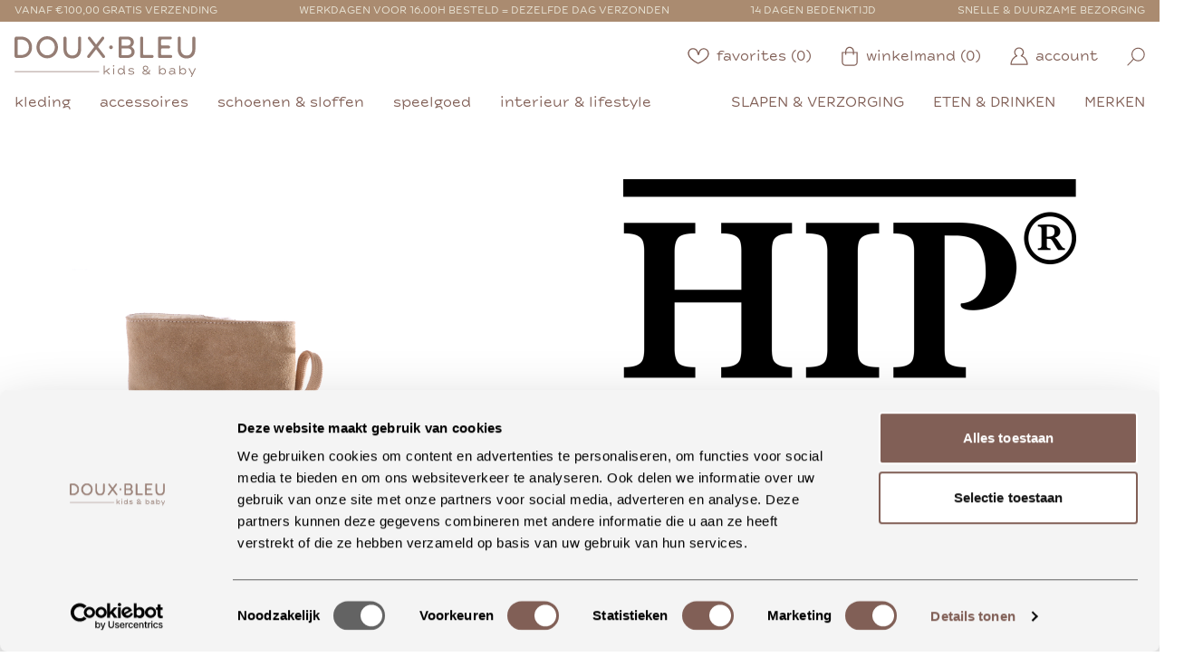

--- FILE ---
content_type: text/html; charset=UTF-8
request_url: https://douxbleu-conceptstore.nl/producten/bootie/2900018613170?color=1
body_size: 21274
content:
<!DOCTYPE html>
<html class="h-full" lang="nl">
    <head>
        <meta charset="utf-8">
        <meta name="viewport" content="width=device-width, initial-scale=1">
        <title>HIP shoestyle - Bootie - DOUX•BLEU • KIDS • BABY • UDEN</title>
        <meta name="description" content="Het aanbod bestaat uit kleding vanaf 44 tot en met maat 152, maar niet alleen kleding: schoenen, accessoires, verzorgingsproducten, lifestyle, slaapkamers, cadeau-artikelen en speelgoed vind je samen onder één dak. De ruime winkel van 320 m2 met veel daglicht zorgt voor een fijne sfeer. Kenmerkend voor DOUX BLEU is het podium waar alle kinderen een mode-show kunnen geven in de winkel. Wij hopen jou hier te ontmoeten!">
        <meta name="keywords" content="">

        <meta property="twitter:image" content="https://content.storeinfo.nl/applicatie/img/849/20220910002231_24284_H225022436COAC0000.JPG">
        <meta property="og:image" content="https://content.storeinfo.nl/applicatie/img/849/20220910002231_24284_H225022436COAC0000.JPG">

        <meta name="google-site-verification" content="-CDHJUHxmCUzVW_B1-Us0a2RuxV6NhURO9uAiKo_mEg" />
        <link rel="preload" as="style" href="https://douxbleu-conceptstore.nl/build/assets/app-830079b2.css" /><link rel="stylesheet" href="https://douxbleu-conceptstore.nl/build/assets/app-830079b2.css" />
        
        <link rel="icon" type="image/png" sizes="32x32" href="/images/favicon-32x32.png">
        <link rel="icon" type="image/png" sizes="16x16" href="/images/favicon-16x16.png">
        <link rel="icon" href="/images/favicon.ico">
        <link rel="apple-touch-icon" sizes="180x180" href="/images/favicon-180x180.png">

        <!-- Google Tag Manager -->
            <script>(function(w,d,s,l,i){w[l]=w[l]||[];w[l].push({'gtm.start':
                        new Date().getTime(),event:'gtm.js'});var f=d.getElementsByTagName(s)[0],
                                                                  j=d.createElement(s),dl=l!='dataLayer'?'&l='+l:'';j.async=true;j.src=
                    'https://www.googletagmanager.com/gtm.js?id='+i+dl;f.parentNode.insertBefore(j,f);
                })(window,document,'script','dataLayer', 'GTM-K3BXW9C');</script>
        <!-- End Google Tag Manager -->

                    </head>
    <body class="h-full">

        <!-- Google Tag Manager (noscript) -->
            <noscript><iframe src="https://www.googletagmanager.com/ns.html?id=GTM-K3BXW9C" height="0" width="0" style="display:none;visibility:hidden"></iframe></noscript>
        <!-- End Google Tag Manager (noscript) -->

        <div id="vueContainer" class="h-full">
            <app-header ref="appHeader" inline-template id="website_header" class="header fixed w-full">
    <template inline-template>
        <section id="header">
            <section class="flex flex-col lg:hidden">

                <section class="header__top px-4 py-1 pb-1.5">
                    <div class="container mx-auto flex flex-col">
                        <p class="uppercase text-center text-xs text-1">Vanaf €100,00 gratis verzending</p>
                        <p class="uppercase text-center text-xs text-2">Voor 16:00 besteld = vandaag verzonden</p>
                    </div>
                </section>

                <section class="header__logo_links px-4 py-4">
                    <div class="container mx-auto">
                        <div class="flex flex-row justify-between -mx-6">
                            <a href="https://douxbleu-conceptstore.nl" class="logo cursor-pointer w-1/2 mx-6">
                                <img src="/images/logo/logo_2021.svg" class="w-full">
                            </a>
                            <div class="links w-1/2 mx-6 flex flex-row justify-end">
                                <a href="https://douxbleu-conceptstore.nl/account" title="Naar je account"><img src="/images/icons/account_icon.svg" class="w-5"></a>
                                <a href="https://douxbleu-conceptstore.nl/favorieten" title="Naar je favorieten" class="flex flex-row items-center text-dark-brown"><img src="/images/icons/hart_icon.svg" class="w-6 mr-1"><span class="block mr-4">({{ Object.keys($root.favorites).length }})</span></a>
                                <a href="https://douxbleu-conceptstore.nl/winkelmand" title="Naar je winkelmand" class="flex flex-row items-center text-dark-brown"><img src="/images/icons/winkelmand_icon.svg" class="w-5 mr-1"><span>({{ $root.totals.cart }})</span></a>
                            </div>
                        </div>
                    </div>
                </section>

                <section class="header__menu_search px-4 pb-4">
                    <div class="container mx-auto">
                        <div class="flex flex-row justify-between -mx-2 items-center">
                            <div class="menu w-1/5 mx-2">
                                <img @click="openMenu()" src="/images/icons/menu_icon.svg" class="menu_icon">

                                <div class="menu-opened overflow-hidden z-50 h-full fixed text-beige bg-light-brown top-0 right-0" style="width: 80%;">
                                    <div class="mobile-menu w-full flex flex-col text-beige text-xl overflow-y-scroll" style="max-height: 90%;">
                                                                                    <a class="flex flex-row justify-between items-center" href="/kleding" title="kleding">
                                                kleding <i class="fas fa-chevron-right"></i>
                                            </a>
                                                                                    <a class="flex flex-row justify-between items-center" href="/accessoires" title="accessoires">
                                                accessoires <i class="fas fa-chevron-right"></i>
                                            </a>
                                                                                    <a class="flex flex-row justify-between items-center" href="/schoenen" title="schoenen &amp; sloffen">
                                                schoenen &amp; sloffen <i class="fas fa-chevron-right"></i>
                                            </a>
                                                                                    <a class="flex flex-row justify-between items-center" href="/speelgoed" title="speelgoed">
                                                speelgoed <i class="fas fa-chevron-right"></i>
                                            </a>
                                                                                    <a class="flex flex-row justify-between items-center" href="/interieur-lifestyle" title="interieur &amp; lifestyle">
                                                interieur &amp; lifestyle <i class="fas fa-chevron-right"></i>
                                            </a>
                                                                                    <a class="flex flex-row justify-between items-center" href="/slapen-verzorging" title="slapen &amp; verzorging">
                                                slapen &amp; verzorging <i class="fas fa-chevron-right"></i>
                                            </a>
                                                                                    <a class="flex flex-row justify-between items-center" href="/eten-drinken" title="eten &amp; drinken">
                                                eten &amp; drinken <i class="fas fa-chevron-right"></i>
                                            </a>
                                                                                    <a class="flex flex-row justify-between items-center" href="/merken" title="merken">
                                                merken <i class="fas fa-chevron-right"></i>
                                            </a>
                                                                            </div>
                                    <div class="flex flex-row items-center w-full absolute bottom-0 bg-dark-brown text-beige py-4 px-6 sm:px-8" style="max-height: 10%;">
                                        <h2 class="reset w-fit-content mr-4 uppercase text-xl sm:text-2xl font-medium">Volg ons</h2>
                                        <div class="flex flex-row">
                                            <a href="https://m.facebook.com/DOUX-bleu-conceptstore-879722619035968/" target="_blank" class="mobile-menu__social_icon">
                                                <i class="fab fa-facebook-f"></i>
                                            </a>
                                            <a href="https://www.instagram.com/douxbleu.kidsbaby/" target="_blank" class="mobile-menu__social_icon">
                                                <i class="fab fa-instagram"></i>
                                            </a>
                                        </div>
                                    </div>
                                </div>

                                <div @touchmove="touchmove($event)" class="overlay hidden fixed bg-opacity-75 inset-0 bg-black h-screen w-full z-30">
                                    <div @click="closeMenu()" class="cursor-pointer float-right text-white flex flex-col justify-center text-center text-2xl px-2 pt-4">
                                        <i class="fas fa-times menu--icon"></i>
                                        <span>Sluit</span>
                                    </div>
                                </div>

                            </div>
                            <div class="search w-4/5 mx-2 relative">
                                <search-autocomplete ref="search-autocomplete" endpoint-search-products="https://douxbleu-conceptstore.nl/search/autocomplete" endpoint-search-page="https://douxbleu-conceptstore.nl/zoeken?categories=&amp;brands=&amp;sizes=&amp;prices=&amp;keyword=_keyword_&amp;page=1" inline-template>
                                    <form action="https://douxbleu-conceptstore.nl/zoeken" method="get" autocomplete="off">
                                        <input type="hidden" name="categories" value="">
                                        <input type="hidden" name="brands" value="">
                                        <input type="hidden" name="prices" value="">
                                        <input type="text" @focus="showResults = true;" @blur="showResults = false" name="keyword" v-model="keyword" class="rounded-full w-full border border-dark-brown text-dark-brown py-1 px-3 relative placeholder-search z-40" placeholder="Zoeken">
                                        <input type="hidden" name="page" value="1">

                                        <button type="submit" class="absolute w-fit-content right-0 top-0 search_icon">
                                            <img src="/images/icons/search_icon.svg">
                                        </button>

                                        <div class="relative">
                                            <div v-if="showResults && keyword.length >= 3" class="absolute z-50 inset-0 rounded-2xl">
                                                <div class="bg-white rounded-2xl">
                                                    <div v-if="isSearching" class="py-2 px-4 border border-dark-brown rounded-2xl">
                                                        Laden..
                                                    </div>
                                                    <div v-else>
                                                        <div class="md:hidden rounded-2xl">
                                                            <div v-if="products.length">
                                                                <div class="bg-white w-full rounded-2xl flex flex-col max-h-[425px] overflow-y-auto">
                                                                    <div class="grid grid-cols-1 gap-2 py-2">
                                                                        <div v-for="(product, index) in products" class="hover:bg-gray-100 cursor-pointer flex flex-col pl-2 py-2 mx-2 leading-none" :class="{'border-b-black border-b border-opacity-30 ': index !== (products.length -1)}" @mousedown="viewProduct(product)">
                                                                            {{ product.article_description }}
                                                                            <span class="text-sm text-black text-opacity-50">{{ product.brand }}</span>
                                                                        </div>
                                                                    </div>
                                                                </div>
                                                            </div>
                                                            <div v-else class="py-2 px-4 border border-gray-200">
                                                                Geen producten gevonden
                                                            </div>
                                                        </div>
                                                    </div>
                                                </div>
                                            </div>
                                        </div>

                                        <div v-if="showResults && keyword.length >= 3" class="fixed bg-black bg-opacity-30 inset-0 z-30"></div>
                                    </form>
                                </search-autocomplete>
                            </div>
                        </div>
                    </div>
                </section>

            </section>

            <!-- DESKTOP -->
            <section class="hidden lg:flex flex-col">

                <section class="header__top header__top--desktop px-4 py-1">
                    <div class="container mx-auto flex flex-row justify-between">
                        <p class="uppercase text-xs">Vanaf €100,00 gratis verzending</p>
                        <p class="uppercase text-xs">Werkdagen voor 16.00h besteld = dezelfde dag verzonden</p>
                        <p class="uppercase text-xs">14 Dagen bedenktijd</p>
                        <p class="uppercase text-xs">Snelle & Duurzame bezorging</p>
                    </div>
                </section>

                <section class="header__logo_links px-4 py-4">
                    <div class="container mx-auto">
                        <div class="flex flex-row justify-between -mx-6">
                            <a href="https://douxbleu-conceptstore.nl" class="logo cursor-pointer w-1/6 mx-6">
                                <img src="/images/logo/logo_2021.svg" class="w-full">
                            </a>
                            <div class="links w-fit-content mx-6 flex flex-row justify-between text-dark-brown">
                                <a href="https://douxbleu-conceptstore.nl/favorieten" class="flex flex-row items-center mr-8 transition-colors duration-500">
                                    <img src="/images/icons/hart_icon.svg" class="w-6 mr-2">
                                    <span>favorites ({{ Object.keys($root.favorites).length }})</span>
                                </a>
                                <a href="https://douxbleu-conceptstore.nl/winkelmand" class="flex flex-row items-center mr-8 transition-colors duration-500">
                                    <img src="/images/icons/winkelmand_icon.svg" class="w-5 mr-2">
                                    <span>winkelmand ({{ $root.totals.cart }})</span>
                                </a>
                                <a href="https://douxbleu-conceptstore.nl/account" class="flex flex-row items-center mr-8 transition-colors duration-500">
                                    <img src="/images/icons/account_icon.svg" class="w-5 mr-2">
                                    <span>account</span>
                                </a>

                                <search-overlay inline-template>
                                    <div class="inline-flex">
                                        <a @click="visible = true;" href="javascript:void(0);" class="flex flex-row items-center" title="Zoeken">
                                            <img src="/images/icons/search_icon.svg" class="w-5">
                                        </a>

                                        <div v-if="visible" @click="visible = false;" class="flex items-center justify-center fixed z-50 inset-0" style="background: rgba(0, 0, 0, .8)">
                                            <div @click="$event.stopPropagation()" class="w-1/2">
                                                <search-autocomplete ref="search-autocomplete" endpoint-search-products="https://douxbleu-conceptstore.nl/search/autocomplete" endpoint-search-page="https://douxbleu-conceptstore.nl/zoeken?categories=&amp;brands=&amp;sizes=&amp;prices=&amp;keyword=_keyword_&amp;page=1" inline-template>
    <div class="relative">
        <div class="inline-flex w-full">
            <input type="text" @keyup.enter="openSearchPage()" class="search-autocomplete w-full py-2 text-lg px-6 rounded-full border-2 border-dark-brown text-dark-brown bg-white" @keyup.esc="$parent.visible = false;" v-model="keyword" @focus="showResults = true" @blur="hideResults()" placeholder="Wat zoek je?">
        </div>
        <div v-if="showResults && keyword.length >= 3" class="absolute z-50 inset-0 mt-12 rounded-2xl">
            <div class="bg-white rounded-2xl">
                <div v-if="isSearching" class="py-2 px-4 border border-dark-brown rounded-2xl">
                    Laden..
                </div>
                <div v-else>
                    <div class="hidden md:block rounded-2xl">
                        <div v-if="products.length">
                            <table class="bg-white w-full rounded-2xl">
                                <tr>
                                    <td class="font-semibold py-2 pl-4 text-lg">Naam</td>
                                    <td class="font-semibold py-2 pr-4 text-lg">Merk</td>
                                </tr>
                                <tr v-for="product in products" class="hover:bg-gray-100 cursor-pointer" @mousedown="viewProduct(product)">
                                    <td class="pl-4">
                                        {{ product.article_description }}
                                    </td>
                                    <td class="pr-4">
                                        {{ product.brand }}
                                    </td>
                                </tr>
                            </table>
                        </div>
                        <div v-else class="py-2 px-4 border border-gray-200">
                            Geen producten gevonden
                        </div>
                    </div>
                </div>
            </div>
        </div>
    </div>
</search-autocomplete>                                            </div>
                                        </div>
                                    </div>
                                </search-overlay>
                            </div>
                        </div>
                    </div>
                </section>

                <section class="header__menu px-4 pb-4">
                    <div class="container mx-auto">
                        <div class="flex flex-row justify-between items-center">
                            <div class="default_menu w-fit-content flex flex-row">
                                                                    <a href="/kleding" class="menu__item" title="kleding">
                                        kleding
                                    </a>
                                                                    <a href="/accessoires" class="menu__item" title="accessoires">
                                        accessoires
                                    </a>
                                                                    <a href="/schoenen" class="menu__item" title="schoenen &amp; sloffen">
                                        schoenen &amp; sloffen
                                    </a>
                                                                    <a href="/speelgoed" class="menu__item" title="speelgoed">
                                        speelgoed
                                    </a>
                                                                    <a href="/interieur-lifestyle" class="menu__item" title="interieur &amp; lifestyle">
                                        interieur &amp; lifestyle
                                    </a>
                                                            </div>

                            <div class="special_menu w-fit-content flex flex-row uppercase">
                                                                    <a href="/slapen-verzorging" class="menu__item" title="slapen &amp; verzorging">
                                        slapen &amp; verzorging
                                    </a>
                                                                    <a href="/eten-drinken" class="menu__item" title="eten &amp; drinken">
                                        eten &amp; drinken
                                    </a>
                                                                    <a href="/merken" class="menu__item" title="merken">
                                        merken
                                    </a>
                                                            </div>
                        </div>
                    </div>
                </section>

            </section>
        </section>
    </template>
</app-header>

            <div id="main" class="main_height_change" v-cloak>
                
    <product inline-template>
        <main class="product">

            <div id="showLoader" class="hidden fixed inset-0 flex items-center justify-center" style="z-index: 100; background: rgba(255, 255, 255, .8)">
                <div>
                    Bezig met ophalen..
                </div>
            </div>

            <section class="product__main px-4 lg:px-0">
                <div class="container mx-auto">
                    <div class="flex flex-col lg:flex-row lg:-mx-12 py-12">
                        <div class="w-full lg:w-1/2 lg:mx-12 relative">

                            <!-- Is there a discount action active for this product? -->
                            
                                                            <product-images :images="JSON.parse('[\&quot;https:\\/\\/content.storeinfo.nl\\/applicatie\\/img\\/849\\/20220910002231_24284_H225022436COAC0000.JPG\&quot;]')" inline-template>
                                    <div class="product-images flex flex-col">
                                        <div @click="activeGalleryIndex = activeIndex" class="mainImage cursor-pointer w-full ratio-1_1 bg-contain bg-no-repeat bg-center relative block h-full flex items-center" :style="'background-image: url(\'' + images[activeIndex] + '\')'">
                                            <div v-if="images.length > 1" class="flex items-center justify-between w-full">
                                                <span class="relative z-50 text-black bg-white cursor-pointer hover:opacity-75 p-2" @click="$event.stopPropagation(); previousImage();"><i class="fas text-3xl fa-arrow-left mt-1"></i></span>
                                                <span class="relative z-50 text-black bg-white cursor-pointer hover:opacity-75 p-2" @click="$event.stopPropagation(); nextImage();"><i class="fas text-3xl fa-arrow-right mt-1"></i></span>
                                            </div>
                                        </div>

                                        <div v-if="images.length > 1" class="grid grid-cols-3 md:grid-cols-4 gap-4 mt-8">
                                            <div v-for="(image, imageIndex) in images" v-if="imageIndex && imageIndex < 4" @click="selectImage(imageIndex)" class="navImage cursor-pointer ratio-1_1 relative block">
                                                <img :src="images[imageIndex]" class="object-cover object-center absolute inset-0 w-full h-full">
                                            </div>

                                            <gallery-slideshow :images="JSON.parse('[\&quot;https:\\/\\/content.storeinfo.nl\\/applicatie\\/img\\/849\\/20220910002231_24284_H225022436COAC0000.JPG\&quot;]')" :index="activeGalleryIndex" @close="activeGalleryIndex = null"></gallery-slideshow>
                                        </div>
                                    </div>
                                </product-images>
                            
                            <div class="product-short-description hidden lg:flex flex-col text-dark-brown mt-8 text-lg">
                                <h2 class="text-2xl mb-2">Over dit product</h2>
                                <p>HIP shoestyle | Bootie...</p>

                                <a title="Lees volledige productinformatie" @click="scrollToDescription()" class="flex flex-row cursor-pointer mt-2 mb-4">
                                    <img src="/images/icons/chevron_left.svg" class="w-2.5 mr-2 transform rotate-180"> Meer lezen
                                </a>
                            </div>
                        </div>
                        <div class="w-full lg:w-1/2 lg:mx-12 flex flex-col mt-8 lg:mt-0">

                                                            <img alt="HIP shoestyle" src="/images/brands/logos/hip-shoestyle.png" class="mb-2 w-fit-content">
                            
                            <h1 class="text-dark-brown text-3xl lg:text-5xl mb-2">Bootie</h1>
                            <h2 class="text-dark-brown text-2xl lg:text-4xl mb-8">€ 99,99</h2>

                            <div class="w-full lg:w-1/3 rounded-full">
                                                                    <select class="w-full no-margin border-dark-brown border rounded-full py-1.5 px-3 text-lg bg-transparent text-dark-brown mb-4" onchange="document.getElementById('showLoader').classList.remove('hidden'); if (this.value) { location.href = '/producten/bootie/:barcode'.replace(':barcode', this.value) + '?color=1' }">
                                                                                                                            <option value="2900018613170" selected>
                                                Naturel
                                            </option>
                                                                            </select>
                                                            </div>

                                                            <div class="w-full lg:w-1/3 rounded-full">
                                                                            <select onchange="document.getElementById('showLoader').classList.remove('hidden'); if (this.value) { location.href = this.value }" class="w-full no-margin border-dark-brown border rounded-full py-1.5 px-3 text-lg bg-transparent text-dark-brown mb-4 disabled_options">
                                            <option value="">- Kies een andere maat -</option>
                                                                                            <option  value="/producten/bootie/2900018613194?color=1&size=1">
                                                    18
                                                </option>
                                                                                            <option  value="/producten/bootie/2900018613187?color=1&size=1">
                                                    19
                                                </option>
                                                                                            <option  value="/producten/bootie/2900018613019?color=1&size=1">
                                                    20
                                                </option>
                                                                                            <option  value="/producten/bootie/2900018613026?color=1&size=1">
                                                    21
                                                </option>
                                                                                            <option  value="/producten/bootie/2900018613033?color=1&size=1">
                                                    22
                                                </option>
                                                                                            <option  value="/producten/bootie/2900018613040?color=1&size=1">
                                                    23
                                                </option>
                                                                                            <option  value="/producten/bootie/2900018613057?color=1&size=1">
                                                    24
                                                </option>
                                                                                            <option  value="/producten/bootie/2900018613064?color=1&size=1">
                                                    25
                                                </option>
                                                                                            <option  value="/producten/bootie/2900018613071?color=1&size=1">
                                                    26
                                                </option>
                                                                                            <option  value="/producten/bootie/2900018613088?color=1&size=1">
                                                    27
                                                </option>
                                                                                            <option  value="/producten/bootie/2900018613095?color=1&size=1">
                                                    28
                                                </option>
                                                                                            <option  value="/producten/bootie/2900018613101?color=1&size=1">
                                                    29
                                                </option>
                                                                                            <option  value="/producten/bootie/2900018613118?color=1&size=1">
                                                    30
                                                </option>
                                                                                            <option  value="/producten/bootie/2900018613125?color=1&size=1">
                                                    31
                                                </option>
                                                                                            <option  value="/producten/bootie/2900018613132?color=1&size=1">
                                                    32
                                                </option>
                                                                                            <option  value="/producten/bootie/2900018613149?color=1&size=1">
                                                    33
                                                </option>
                                                                                            <option  value="/producten/bootie/2900018613156?color=1&size=1">
                                                    34
                                                </option>
                                                                                            <option  value="/producten/bootie/2900018613163?color=1&size=1">
                                                    35
                                                </option>
                                                                                            <option  selected  value="/producten/bootie/2900018613170?color=1&size=1">
                                                    36
                                                </option>
                                                                                            <option  value="/producten/bootie/2900018613200?color=1&size=1">
                                                    37
                                                </option>
                                                                                    </select>
                                                                    </div>

                                <div class="text-red-500 text-2xl">
                                    Niet op voorraad
                                </div>

                                                                    <div class="border border-dark-brown rounded-lg p-4 lg:p-6 mt-4">
                                        <h3 class="text-dark-brown text-xl lg:text-2xl mb-2">Blijf op de hoogte</h3>
                                        <p class="mb-4">Laat je gegevens achter en je ontvangt een bericht zodra het weer op voorraad is.</p>
                                        <form action="https://douxbleu-conceptstore.nl/voorraad-notificatie-aanmelden" method="POST" class="flex flex-col gap-2">
                                            <input type="hidden" name="_token" value="Vc5C42GIBw7pQdHteWrQvrYdmeGKY3yWH4oTvFPd">                                            <input type="hidden" name="product_barcode" value="2900018613170">
                                            <input type="text" name="email" placeholder="Je e-mailadres" value="" class="w-full py-2 text-lg px-6 rounded-full border border-dark-brown text-dark-brown bg-white" required>
                                            <button type="submit" class="reset checkout-button rounded-full bg-dark-brown text-beige text-base md:text-xl w-fit-content text-center py-2 px-8 transition-colors duration-500 flex flex-row">Houd mij op de hoogte</button>
                                        </form>
                                    </div>
                                                            
                            <div class="relative z-20">
                                <div class="usps mt-8 lg:mt-6 flex flex-col">
    <div class="flex flex-row items-center text-dark-brown mb-4">
        <img src="/images/icons/doux2_icon.svg" class="w-4 mr-2">
        Gratis verzending vanaf €100,00
    </div>
    <div class="flex flex-row items-center text-dark-brown mb-4">
        <img src="/images/icons/doux2_icon.svg" class="w-4 mr-2">
        Gratis ophalen mogelijk bij DOUX BLEU
    </div>
    <div class="flex flex-row items-center text-dark-brown mb-4">
        <img src="/images/icons/doux2_icon.svg" class="w-4 mr-2">
        Morgen in huis, op werkdagen voor 16:00 besteld
    </div>
</div>
                            </div>

                            <div class="relative z-20">
                                <div class="need_help mt-8 lg:mt-4 flex flex-col px-4 xl:px-0">
    <div class="pb-6 border-b border-dark-beige">
        <div class="flex flex-row items-center payment_methods">
                            <img src="/images/betaalmethodes/ideal.svg" alt="ideal" style="max-height: 35px;">
                            <img src="/images/betaalmethodes/bancontact.svg" alt="bancontact" style="max-height: 35px;">
                            <img src="/images/betaalmethodes/creditcard.svg" alt="creditcard" style="max-height: 35px;">
                            <img src="/images/betaalmethodes/paypal.svg" alt="paypal" style="max-height: 35px;">
                            <img src="/images/betaalmethodes/klarna.svg" alt="klarna" style="max-height: 35px;">
                    </div>
    </div>
    <div class="flex flex-col mt-6">
        <h3 class="text-3xl text-dark-brown text-center lg:text-left">Advies nodig?</h3>
        <div class="flex flex-col lg:flex-row lg:items-start lg:justify-between mt-4">
            <a href="https://wa.me/31657251019?text=Ik wil graag meer informatie over: Bootie" target="_blank" class="flex flex-col items-center transition-opacity duration-300 hover:opacity-75" style="height: fit-content">
                <div class="bg-dark-brown flex items-center justify-center rounded-full text-white" style="height: 3rem; width: 3rem;">
                    <svg xmlns="http://www.w3.org/2000/svg" viewBox="0 0 50 50" fill="currentColor" height="25px" style="margin-left: 2px; margin-bottom: 1px;"><path d="M 25 2 C 12.309534 2 2 12.309534 2 25 C 2 29.079097 3.1186875 32.88588 4.984375 36.208984 L 2.0371094 46.730469 A 1.0001 1.0001 0 0 0 3.2402344 47.970703 L 14.210938 45.251953 C 17.434629 46.972929 21.092591 48 25 48 C 37.690466 48 48 37.690466 48 25 C 48 12.309534 37.690466 2 25 2 z M 25 4 C 36.609534 4 46 13.390466 46 25 C 46 36.609534 36.609534 46 25 46 C 21.278025 46 17.792121 45.029635 14.761719 43.333984 A 1.0001 1.0001 0 0 0 14.033203 43.236328 L 4.4257812 45.617188 L 7.0019531 36.425781 A 1.0001 1.0001 0 0 0 6.9023438 35.646484 C 5.0606869 32.523592 4 28.890107 4 25 C 4 13.390466 13.390466 4 25 4 z M 16.642578 13 C 16.001539 13 15.086045 13.23849 14.333984 14.048828 C 13.882268 14.535548 12 16.369511 12 19.59375 C 12 22.955271 14.331391 25.855848 14.613281 26.228516 L 14.615234 26.228516 L 14.615234 26.230469 C 14.588494 26.195329 14.973031 26.752191 15.486328 27.419922 C 15.999626 28.087653 16.717405 28.96464 17.619141 29.914062 C 19.422612 31.812909 21.958282 34.007419 25.105469 35.349609 C 26.554789 35.966779 27.698179 36.339417 28.564453 36.611328 C 30.169845 37.115426 31.632073 37.038799 32.730469 36.876953 C 33.55263 36.755876 34.456878 36.361114 35.351562 35.794922 C 36.246248 35.22873 37.12309 34.524722 37.509766 33.455078 C 37.786772 32.688244 37.927591 31.979598 37.978516 31.396484 C 38.003976 31.104927 38.007211 30.847602 37.988281 30.609375 C 37.969311 30.371148 37.989581 30.188664 37.767578 29.824219 C 37.302009 29.059804 36.774753 29.039853 36.224609 28.767578 C 35.918939 28.616297 35.048661 28.191329 34.175781 27.775391 C 33.303883 27.35992 32.54892 26.991953 32.083984 26.826172 C 31.790239 26.720488 31.431556 26.568352 30.914062 26.626953 C 30.396569 26.685553 29.88546 27.058933 29.587891 27.5 C 29.305837 27.918069 28.170387 29.258349 27.824219 29.652344 C 27.819619 29.649544 27.849659 29.663383 27.712891 29.595703 C 27.284761 29.383815 26.761157 29.203652 25.986328 28.794922 C 25.2115 28.386192 24.242255 27.782635 23.181641 26.847656 L 23.181641 26.845703 C 21.603029 25.455949 20.497272 23.711106 20.148438 23.125 C 20.171937 23.09704 20.145643 23.130901 20.195312 23.082031 L 20.197266 23.080078 C 20.553781 22.728924 20.869739 22.309521 21.136719 22.001953 C 21.515257 21.565866 21.68231 21.181437 21.863281 20.822266 C 22.223954 20.10644 22.02313 19.318742 21.814453 18.904297 L 21.814453 18.902344 C 21.828863 18.931014 21.701572 18.650157 21.564453 18.326172 C 21.426943 18.001263 21.251663 17.580039 21.064453 17.130859 C 20.690033 16.232501 20.272027 15.224912 20.023438 14.634766 L 20.023438 14.632812 C 19.730591 13.937684 19.334395 13.436908 18.816406 13.195312 C 18.298417 12.953717 17.840778 13.022402 17.822266 13.021484 L 17.820312 13.021484 C 17.450668 13.004432 17.045038 13 16.642578 13 z M 16.642578 15 C 17.028118 15 17.408214 15.004701 17.726562 15.019531 C 18.054056 15.035851 18.033687 15.037192 17.970703 15.007812 C 17.906713 14.977972 17.993533 14.968282 18.179688 15.410156 C 18.423098 15.98801 18.84317 16.999249 19.21875 17.900391 C 19.40654 18.350961 19.582292 18.773816 19.722656 19.105469 C 19.863021 19.437122 19.939077 19.622295 20.027344 19.798828 L 20.027344 19.800781 L 20.029297 19.802734 C 20.115837 19.973483 20.108185 19.864164 20.078125 19.923828 C 19.867096 20.342656 19.838461 20.445493 19.625 20.691406 C 19.29998 21.065838 18.968453 21.483404 18.792969 21.65625 C 18.639439 21.80707 18.36242 22.042032 18.189453 22.501953 C 18.016221 22.962578 18.097073 23.59457 18.375 24.066406 C 18.745032 24.6946 19.964406 26.679307 21.859375 28.347656 C 23.05276 29.399678 24.164563 30.095933 25.052734 30.564453 C 25.940906 31.032973 26.664301 31.306607 26.826172 31.386719 C 27.210549 31.576953 27.630655 31.72467 28.119141 31.666016 C 28.607627 31.607366 29.02878 31.310979 29.296875 31.007812 L 29.298828 31.005859 C 29.655629 30.601347 30.715848 29.390728 31.224609 28.644531 C 31.246169 28.652131 31.239109 28.646231 31.408203 28.707031 L 31.408203 28.708984 L 31.410156 28.708984 C 31.487356 28.736474 32.454286 29.169267 33.316406 29.580078 C 34.178526 29.990889 35.053561 30.417875 35.337891 30.558594 C 35.748225 30.761674 35.942113 30.893881 35.992188 30.894531 C 35.995572 30.982516 35.998992 31.07786 35.986328 31.222656 C 35.951258 31.624292 35.8439 32.180225 35.628906 32.775391 C 35.523582 33.066746 34.975018 33.667661 34.283203 34.105469 C 33.591388 34.543277 32.749338 34.852514 32.4375 34.898438 C 31.499896 35.036591 30.386672 35.087027 29.164062 34.703125 C 28.316336 34.437036 27.259305 34.092596 25.890625 33.509766 C 23.114812 32.325956 20.755591 30.311513 19.070312 28.537109 C 18.227674 27.649908 17.552562 26.824019 17.072266 26.199219 C 16.592866 25.575584 16.383528 25.251054 16.208984 25.021484 L 16.207031 25.019531 C 15.897202 24.609805 14 21.970851 14 19.59375 C 14 17.077989 15.168497 16.091436 15.800781 15.410156 C 16.132721 15.052495 16.495617 15 16.642578 15 z"/></svg>
                </div>
                <span class="whitespace-nowrap block text-dark-brown text-xl mt-2">Whatsapp</span>
            </a>
            <a href="javascript:void(0)" @click="$root.scrollToElement($root.$refs['footer'])" class="flex flex-col items-center my-4 lg:my-0 lg:mx-4 transition-opacity duration-300 hover:opacity-75" style="height: fit-content">
                <div class="bg-dark-brown flex items-center justify-center rounded-full text-white" style="height: 3rem; width: 3rem;">
                    <svg height="25px" viewBox="0 0 24 24" fill="currentColor" xmlns="http://www.w3.org/2000/svg"><defs></defs><path class="cls-1" d="M17.25,1.5H3.6L1.5,6.75A2.52,2.52,0,0,0,4.12,9.14,2.52,2.52,0,0,0,6.75,6.75,2.52,2.52,0,0,0,9.38,9.14,2.52,2.52,0,0,0,12,6.75a2.52,2.52,0,0,0,2.62,2.39,2.52,2.52,0,0,0,2.63-2.39,2.52,2.52,0,0,0,2.63,2.39A2.52,2.52,0,0,0,22.5,6.75L20.4,1.5Z"/><polyline class="cls-1" points="6.75 7.23 6.9 6.43 7.8 1.5"/><line class="cls-1" x1="17.25" y1="7.23" x2="16.2" y2="1.5"/><line class="cls-1" x1="12" y1="1.5" x2="12" y2="7.23"/><polyline class="cls-1" points="20.59 9.14 20.59 22.5 3.41 22.5 3.41 9.14"/><line class="cls-1" x1="0.55" y1="22.5" x2="23.45" y2="22.5"/><rect class="cls-1" x="8.18" y="13.91" width="7.64" height="8.59"/><line class="cls-1" x1="3.41" y1="17.73" x2="8.18" y2="17.73"/><line class="cls-1" x1="15.82" y1="17.73" x2="20.59" y2="17.73"/></svg>
                </div>
                <div class="flex flex-col items-center">
                    <span class="whitespace-nowrap block text-dark-brown text-xl mt-2">Onze winkel in Uden</span>
                    <span class="whitespace-nowrap block text-dark-brown text-xs">Bekijk openingstijden</span>
                </div>
            </a>
            <a href="tel:+31657251019" class="flex flex-col items-center transition-opacity duration-300 hover:opacity-75" style="height: fit-content">
                <div class="bg-dark-brown flex items-center justify-center rounded-full text-white" style="height: 3rem; width: 3rem;">
                    <svg fill="currentColor" height="23px" xmlns="http://www.w3.org/2000/svg" viewBox="0 0 473.806 473.806"><g><g><path d="M374.456,293.506c-9.7-10.1-21.4-15.5-33.8-15.5c-12.3,0-24.1,5.3-34.2,15.4l-31.6,31.5c-2.6-1.4-5.2-2.7-7.7-4 c-3.6-1.8-7-3.5-9.9-5.3c-29.6-18.8-56.5-43.3-82.3-75c-12.5-15.8-20.9-29.1-27-42.6c8.2-7.5,15.8-15.3,23.2-22.8 c2.8-2.8,5.6-5.7,8.4-8.5c21-21,21-48.2,0-69.2l-27.3-27.3c-3.1-3.1-6.3-6.3-9.3-9.5c-6-6.2-12.3-12.6-18.8-18.6 c-9.7-9.6-21.3-14.7-33.5-14.7s-24,5.1-34,14.7c-0.1,0.1-0.1,0.1-0.2,0.2l-34,34.3c-12.8,12.8-20.1,28.4-21.7,46.5 c-2.4,29.2,6.2,56.4,12.8,74.2c16.2,43.7,40.4,84.2,76.5,127.6c43.8,52.3,96.5,93.6,156.7,122.7c23,10.9,53.7,23.8,88,26 c2.1,0.1,4.3,0.2,6.3,0.2c23.1,0,42.5-8.3,57.7-24.8c0.1-0.2,0.3-0.3,0.4-0.5c5.2-6.3,11.2-12,17.5-18.1c4.3-4.1,8.7-8.4,13-12.9 c9.9-10.3,15.1-22.3,15.1-34.6c0-12.4-5.3-24.3-15.4-34.3L374.456,293.506z M410.256,398.806 C410.156,398.806,410.156,398.906,410.256,398.806c-3.9,4.2-7.9,8-12.2,12.2c-6.5,6.2-13.1,12.7-19.3,20 c-10.1,10.8-22,15.9-37.6,15.9c-1.5,0-3.1,0-4.6-0.1c-29.7-1.9-57.3-13.5-78-23.4c-56.6-27.4-106.3-66.3-147.6-115.6 c-34.1-41.1-56.9-79.1-72-119.9c-9.3-24.9-12.7-44.3-11.2-62.6c1-11.7,5.5-21.4,13.8-29.7l34.1-34.1c4.9-4.6,10.1-7.1,15.2-7.1 c6.3,0,11.4,3.8,14.6,7c0.1,0.1,0.2,0.2,0.3,0.3c6.1,5.7,11.9,11.6,18,17.9c3.1,3.2,6.3,6.4,9.5,9.7l27.3,27.3 c10.6,10.6,10.6,20.4,0,31c-2.9,2.9-5.7,5.8-8.6,8.6c-8.4,8.6-16.4,16.6-25.1,24.4c-0.2,0.2-0.4,0.3-0.5,0.5 c-8.6,8.6-7,17-5.2,22.7c0.1,0.3,0.2,0.6,0.3,0.9c7.1,17.2,17.1,33.4,32.3,52.7l0.1,0.1c27.6,34,56.7,60.5,88.8,80.8 c4.1,2.6,8.3,4.7,12.3,6.7c3.6,1.8,7,3.5,9.9,5.3c0.4,0.2,0.8,0.5,1.2,0.7c3.4,1.7,6.6,2.5,9.9,2.5c8.3,0,13.5-5.2,15.2-6.9 l34.2-34.2c3.4-3.4,8.8-7.5,15.1-7.5c6.2,0,11.3,3.9,14.4,7.3c0.1,0.1,0.1,0.1,0.2,0.2l55.1,55.1 C420.456,377.706,420.456,388.206,410.256,398.806z"/><path d="M256.056,112.706c26.2,4.4,50,16.8,69,35.8s31.3,42.8,35.8,69c1.1,6.6,6.8,11.2,13.3,11.2c0.8,0,1.5-0.1,2.3-0.2 c7.4-1.2,12.3-8.2,11.1-15.6c-5.4-31.7-20.4-60.6-43.3-83.5s-51.8-37.9-83.5-43.3c-7.4-1.2-14.3,3.7-15.6,11 S248.656,111.506,256.056,112.706z"/><path d="M473.256,209.006c-8.9-52.2-33.5-99.7-71.3-137.5s-85.3-62.4-137.5-71.3c-7.3-1.3-14.2,3.7-15.5,11 c-1.2,7.4,3.7,14.3,11.1,15.6c46.6,7.9,89.1,30,122.9,63.7c33.8,33.8,55.8,76.3,63.7,122.9c1.1,6.6,6.8,11.2,13.3,11.2 c0.8,0,1.5-0.1,2.3-0.2C469.556,223.306,474.556,216.306,473.256,209.006z"/></g></g></svg>
                </div>
                <span class="whitespace-nowrap block text-dark-brown text-xl mt-2">Bellen</span>
            </a>
        </div>
    </div>
</div>
                            </div>
                        </div>
                    </div>
                </div>
            </section>
            <section id="description" class="product-divider divider pt-48 pb-12 lg:pb-56 bg-beige relative">
                <img src="/images/icons/stokmetbloemen-beige.svg" class="absolute top-0 right-0 w-56 flowerimage" style="margin-top: -11.5%; margin-right: 20%;">
                <div class="container mx-auto relative px-4 lg:px-0">
                    <div class="flex flex-col lg:flex-row lg:-mx-8">
                        <div class="w-full lg:w-1/4 lg:mx-8">
                            <h3 class="text-3xl text-dark-brown">
                                Productinformatie
                            </h3>
                        </div>
                        <div class="w-full lg:w-3/4 lg:mx-8 lg:mt-2">
                            <div class="flex flex-row">
                                <p class="hidden lg:block bg-dark-brown bg-opacity-50 h-0.5 mr-4 mt-3" style="width: 60px; max-width: 60px;"></p>
                                <p class="mt-4 lg:mt-0 lg:max-w-xl">HIP shoestyle | Bootie</p>
                            </div>
                        </div>
                    </div>

                    <section class="lg:hidden flex flex-col">
        <div class="product-content mt-12 flex flex-col justify-center mb-4">
            <h2 class="heading-horizontal-line"><span>Nieuw binnen</span></h2>

            <div class="products-wrapper grid grid-cols-2 lg:grid-cols-4 gap-4 lg:gap-y-8 mb-8 mt-8">
                                    <product-block
                        :product="JSON.parse('{\&quot;id\&quot;:48463778865,\&quot;product_overview_filter_brand_id\&quot;:226,\&quot;product_overview_filter_gender_id\&quot;:1,\&quot;color_group_id\&quot;:null,\&quot;size_group_id\&quot;:86,\&quot;is_unique_product_with_stock\&quot;:1,\&quot;is_manual\&quot;:0,\&quot;is_product_with_embroidered_text\&quot;:0,\&quot;data_for_embroidery_product\&quot;:null,\&quot;barcode\&quot;:2900032629010,\&quot;article_number\&quot;:\&quot;00022050\&quot;,\&quot;article_id\&quot;:\&quot;WG-WG659\&quot;,\&quot;article_description\&quot;:\&quot;Shaped Bath Book - Octopus &amp; Friends\&quot;,\&quot;article_memo\&quot;:\&quot;WeeGallery | Shaped Bath Book - Octopus and Friends&lt;br \\/&gt;\\r\\n&lt;br \\/&gt;\\r\\nFind out how Octopus likes to play! Babies will delight in the magic of this Octopus-shaped bath book. Bold black and white artwork comes to life when immersed in water, revealing Octopus and surprise friends in stunning full color.&lt;br \\/&gt;\\r\\n&lt;br \\/&gt;\\r\\nThis beautifully illustrated bath book will magically change color when you dip it in water. Squishy, durable, and lightweight, each black-and-white creature transforms in a child&amp;rsquo;s hands, guaranteeing lots of bath time fun.&lt;br \\/&gt;\\r\\n&lt;br \\/&gt;\\r\\nLittle ones will love watching these images come to life as they paint with water, and you will love that there is no mess required!&lt;br \\/&gt;\\r\\n&lt;br \\/&gt;\\r\\nBath Books will dry out after use and return to black and white, so that they can be used again and again. To encourage drying, stand the book up and spread out the pages.&lt;br \\/&gt;\\r\\n\&quot;,\&quot;main_group_id\&quot;:900,\&quot;main_group_description\&quot;:\&quot;Badspeelgoed\&quot;,\&quot;supplier_id\&quot;:266,\&quot;supplier_name\&quot;:\&quot;Kidzpiration\&quot;,\&quot;color_id\&quot;:1064,\&quot;color_supplier_reference\&quot;:null,\&quot;color_description\&quot;:\&quot;Multicolor\&quot;,\&quot;size\&quot;:\&quot;One size\&quot;,\&quot;stock\&quot;:\&quot;5\&quot;,\&quot;retail_price\&quot;:13.9900000000000002131628207280300557613372802734375,\&quot;recommended_retail_price\&quot;:13.9900000000000002131628207280300557613372802734375,\&quot;minimum_price\&quot;:null,\&quot;vat_percentage\&quot;:9,\&quot;article_photo_1\&quot;:\&quot;https:\\/\\/content.storeinfo.nl\\/applicatie\\/img\\/849\\/20251121132318_2083734_WeeGalleryShapeBathBookOctopus.png\&quot;,\&quot;article_photo_2\&quot;:\&quot;https:\\/\\/content.storeinfo.nl\\/applicatie\\/img\\/849\\/20251121132322_2076136_97818360037932scaled.jpg\&quot;,\&quot;article_photo_3\&quot;:\&quot;https:\\/\\/content.storeinfo.nl\\/applicatie\\/img\\/849\\/20251121132325_2078809_97818360037931scaled.jpg\&quot;,\&quot;article_photo_4\&quot;:null,\&quot;article_photo_5\&quot;:null,\&quot;article_photo_6\&quot;:null,\&quot;model_id\&quot;:null,\&quot;model\&quot;:null,\&quot;season_id\&quot;:5,\&quot;season\&quot;:\&quot;All seasons\&quot;,\&quot;year_id\&quot;:11,\&quot;year\&quot;:2025,\&quot;brand_id\&quot;:\&quot;427\&quot;,\&quot;brand\&quot;:\&quot;Wee Gallery\&quot;,\&quot;gender_id\&quot;:1,\&quot;gender\&quot;:\&quot;Unisex\&quot;,\&quot;synced_at\&quot;:\&quot;2026-01-27 03:02:11\&quot;,\&quot;created_at\&quot;:\&quot;2025-11-21T13:43:58.000000Z\&quot;,\&quot;updated_at\&quot;:\&quot;2026-01-27T02:02:11.000000Z\&quot;,\&quot;url\&quot;:\&quot;https:\\/\\/douxbleu-conceptstore.nl\\/producten\\/shaped-bath-book-octopus-friends\\/2900032629010?color=1\&quot;,\&quot;discount_percentage_label\&quot;:null,\&quot;price_including_tax\&quot;:13.9900000000000002131628207280300557613372802734375,\&quot;price_excluding_tax\&quot;:12.8348623853211005751973061705939471721649169921875,\&quot;discount_percentage\&quot;:\&quot;0,00\&quot;}')"
                        :is-favorites-page="false"
                         :discount-action-brand-ids="null"                         inline-template
                    >
                        <div class="flex flex-col">
    <div class="product-inner w-full h-full flex flex-col justify-between relative">

        <div v-if="getDiscountAction(product.brand_id)" class="w-full bg-contain bg-no-repeat text-right bg-right-top text-white absolute right-0 top-0 z-30" style="height: 4rem; background-image: url('/images/sale.png')">
            <div class="text-lg ml-auto my-auto pt-3 pr-3.5" style="width: 30%;">
                {{ getDiscountAction(product.brand_id) }}
            </div>
        </div>
        <div v-else-if="typeof product.discount_action_by_article_number !== 'undefined' && product.discount_action_by_article_number" class="w-full bg-contain bg-no-repeat text-right bg-right-top text-white absolute right-0 top-0 z-30" style="height: 4rem; background-image: url('/images/sale.png')">
            <div class="text-lg ml-auto my-auto pt-3 pr-3.5" style="width: 30%;">
                {{ product.discount_action_by_article_number.name }}
            </div>
        </div>
        <div v-else-if="product.discount_percentage_label" class="w-full bg-contain bg-no-repeat text-right bg-right-top text-white absolute right-0 top-0 z-30" style="height: 4rem; background-image: url('/images/sale.png')">
            <div class="text-lg ml-auto my-auto pt-3 pr-3.5 truncate" style="width: 30%;">
                {{ product.discount_percentage_label }}
            </div>
        </div>
        <div v-else-if="product.retail_price < product.recommended_retail_price && product.discount_percentage" class="w-full bg-contain bg-no-repeat text-right bg-right-top text-white absolute right-0 top-0 z-30" style="height: 4rem; background-image: url('/images/sale.png')">
            <div class="text-lg ml-auto my-auto pt-3 pr-3.5" style="width: 30%;">
                -{{ Math.round(parseInt(product.discount_percentage)) }}%
            </div>
        </div>

        <div>
            <a :title="'Bekijk ' + product.article_description" :href="product.url" class="reset product__image py-4 overflow-hidden flex items-center" style="background-color: #f6f6f6;">
                <img :data-src="(product.article_photo_1 ? product.article_photo_1 : '/images/no_image.svg') + '?id=' + product.id" class="lazyload mx-auto" :class="{'w-auto max-h-full': product.article_photo_1, 'w-48 mx-auto': !product.article_photo_1}" style="mix-blend-mode: darken">
            </a>
        </div>
        <div class="h-full bg-white flex flex-row">
            <a :title="'Bekijk ' + product.article_description" :href="product.url" class="reset h-full product__data w-full md:w-2/3 bg-white py-2 px-4 text-dark-brown flex flex-col justify-between">
                <p class="break-words">{{ product.article_description.charAt(0).toUpperCase() + product.article_description.slice(1).toLowerCase() }}</p>
                <p>
                    <span class="strikethrough mr-4" v-if="product.retail_price < product.recommended_retail_price">
                        {{ formatPrice(product.recommended_retail_price) }}
                    </span>
                    {{ formatPrice(product.retail_price) }}
                </p>
            </a>
            <a :title="'Bekijk ' + product.article_description" :href="product.url" class="reset hidden h-full w-1/3 py-2 px-4 md:flex flex-col justify-center">
                <img :src="product.brand_logo">
            </a>
        </div>
        <div class="uppercase flex flex-row items-center">
            <template v-if="isFavoritesPage || $root.isFavoriteProduct(product.article_number, product.color_id)">
                <a @click="$root.destroyFavorite(product)" :href="isFavoritesPage ? 'https://douxbleu-conceptstore.nl/favorites/remove/:article_number/:color_id'.replace(':article_number', product.article_number).replace(':color_id', product.color_id) : 'javascript:void(0);'" class="reset add-to-favorite py-2 px-3 lg:px-2 xl:px-3 bg-light-orange flex items-center justify-center w-[fit-content] transition-opacity duration-500 hover:bg-opacity-75">
                    <template v-if="isFavoritesPage">
                        <img src="/images/icons/times_icon.svg" class="reset h-4">
                    </template>
                    <template v-else>
                        <img src="/images/icons/hart_icon_filled.svg" class="reset h-4">
                    </template>
                </a>
            </template>
            <template v-else>
                <add-to-favorites :product="product" favorites-endpoint="https://douxbleu-conceptstore.nl/favorieten" inline-template>
                    <button @click="add()" :title="'Voeg ' + product.article_description + ' toe aan favorieten'" class="reset add-to-favorite py-2 px-3 lg:px-2 xl:px-3 bg-light-orange flex items-center justify-center w-[fit-content] transition-opacity duration-500 hover:bg-opacity-75">
                        <img src="/images/icons/hart_icon.svg" class="reset h-4">
                    </button>
                </add-to-favorites>
            </template>

            <a :title="'Bekijk ' + product.article_description" :href="product.url" class="reset add-to-cart flex flex-row py-1 lg:py-1.5 justify-center bg-dark-brown text-beige w-full transition-opacity duration-500 hover:bg-opacity-75 lg:text-sm xl:text-normal">
                <img src="/images/icons/winkelmand_icon_reverse.svg" class="reset w-4 mr-2">
                <span class="hidden md:block">
                    Bekijk dit product
                </span>
                <span class="block md:hidden">
                    Bekijken
                </span>
            </a>
        </div>
    </div>
</div>
                    </product-block>
                                    <product-block
                        :product="JSON.parse('{\&quot;id\&quot;:48492158159,\&quot;product_overview_filter_brand_id\&quot;:132,\&quot;product_overview_filter_gender_id\&quot;:1,\&quot;color_group_id\&quot;:null,\&quot;size_group_id\&quot;:86,\&quot;is_unique_product_with_stock\&quot;:1,\&quot;is_manual\&quot;:0,\&quot;is_product_with_embroidered_text\&quot;:0,\&quot;data_for_embroidery_product\&quot;:null,\&quot;barcode\&quot;:2900032631013,\&quot;article_number\&quot;:\&quot;00022052\&quot;,\&quot;article_id\&quot;:\&quot;11-5204-00\&quot;,\&quot;article_description\&quot;:\&quot;Kitchen counter, Mouse\&quot;,\&quot;article_memo\&quot;:\&quot;Maileg | Kitchen counter, Mouse&lt;br \\/&gt;\\r\\n&lt;br \\/&gt;\\r\\nThe small kitchen counter comes with 2 cups and 2 plates, a pot and a pitcher and a small can. The small sink is made of metal to look as real as possible. It fits perfectly into the kitchen in the SuitCasa mouse house.&lt;br \\/&gt;\\r\\n&lt;br \\/&gt;\\r\\nSIZES&lt;br \\/&gt;\\r\\nHeight: 6.00cm, Width: 13.00cm, Depth: 4.50cm, Net weight: 0.09kg&lt;br \\/&gt;\\r\\nRECOMMENDED AGE&lt;br \\/&gt;\\r\\n+3&lt;br \\/&gt;\\r\\nITEM NO&lt;br \\/&gt;\\r\\n11-5204-00&lt;br \\/&gt;\\r\\nPRIMARY MATERIAL&lt;br \\/&gt;\\r\\nPaper &amp;amp; Metal\&quot;,\&quot;main_group_id\&quot;:51,\&quot;main_group_description\&quot;:\&quot;Overig speelgoed\&quot;,\&quot;supplier_id\&quot;:219,\&quot;supplier_name\&quot;:\&quot;Maileg\&quot;,\&quot;color_id\&quot;:1064,\&quot;color_supplier_reference\&quot;:null,\&quot;color_description\&quot;:\&quot;Multicolor\&quot;,\&quot;size\&quot;:\&quot;One size\&quot;,\&quot;stock\&quot;:\&quot;4\&quot;,\&quot;retail_price\&quot;:38,\&quot;recommended_retail_price\&quot;:38,\&quot;minimum_price\&quot;:null,\&quot;vat_percentage\&quot;:21,\&quot;article_photo_1\&quot;:\&quot;https:\\/\\/content.storeinfo.nl\\/applicatie\\/img\\/849\\/20251121141618_1302051_11520400.png\&quot;,\&quot;article_photo_2\&quot;:\&quot;https:\\/\\/content.storeinfo.nl\\/applicatie\\/img\\/849\\/20251121141625_1302830_1152040001.jpg\&quot;,\&quot;article_photo_3\&quot;:\&quot;https:\\/\\/content.storeinfo.nl\\/applicatie\\/img\\/849\\/20251121141632_1302945_1152040010.png\&quot;,\&quot;article_photo_4\&quot;:\&quot;https:\\/\\/content.storeinfo.nl\\/applicatie\\/img\\/849\\/20251121141638_1302051_1152040011.png\&quot;,\&quot;article_photo_5\&quot;:null,\&quot;article_photo_6\&quot;:null,\&quot;model_id\&quot;:null,\&quot;model\&quot;:null,\&quot;season_id\&quot;:5,\&quot;season\&quot;:\&quot;All seasons\&quot;,\&quot;year_id\&quot;:11,\&quot;year\&quot;:2025,\&quot;brand_id\&quot;:\&quot;375\&quot;,\&quot;brand\&quot;:\&quot;Maileg\&quot;,\&quot;gender_id\&quot;:1,\&quot;gender\&quot;:\&quot;Unisex\&quot;,\&quot;synced_at\&quot;:\&quot;2026-01-27 03:00:21\&quot;,\&quot;created_at\&quot;:\&quot;2025-11-22T02:00:24.000000Z\&quot;,\&quot;updated_at\&quot;:\&quot;2026-01-27T02:00:21.000000Z\&quot;,\&quot;url\&quot;:\&quot;https:\\/\\/douxbleu-conceptstore.nl\\/producten\\/kitchen-counter-mouse\\/2900032631013?color=1\&quot;,\&quot;discount_percentage_label\&quot;:null,\&quot;price_including_tax\&quot;:38,\&quot;price_excluding_tax\&quot;:31.404958677685950618752031004987657070159912109375,\&quot;discount_percentage\&quot;:\&quot;0,00\&quot;}')"
                        :is-favorites-page="false"
                         :discount-action-brand-ids="null"                         inline-template
                    >
                        <div class="flex flex-col">
    <div class="product-inner w-full h-full flex flex-col justify-between relative">

        <div v-if="getDiscountAction(product.brand_id)" class="w-full bg-contain bg-no-repeat text-right bg-right-top text-white absolute right-0 top-0 z-30" style="height: 4rem; background-image: url('/images/sale.png')">
            <div class="text-lg ml-auto my-auto pt-3 pr-3.5" style="width: 30%;">
                {{ getDiscountAction(product.brand_id) }}
            </div>
        </div>
        <div v-else-if="typeof product.discount_action_by_article_number !== 'undefined' && product.discount_action_by_article_number" class="w-full bg-contain bg-no-repeat text-right bg-right-top text-white absolute right-0 top-0 z-30" style="height: 4rem; background-image: url('/images/sale.png')">
            <div class="text-lg ml-auto my-auto pt-3 pr-3.5" style="width: 30%;">
                {{ product.discount_action_by_article_number.name }}
            </div>
        </div>
        <div v-else-if="product.discount_percentage_label" class="w-full bg-contain bg-no-repeat text-right bg-right-top text-white absolute right-0 top-0 z-30" style="height: 4rem; background-image: url('/images/sale.png')">
            <div class="text-lg ml-auto my-auto pt-3 pr-3.5 truncate" style="width: 30%;">
                {{ product.discount_percentage_label }}
            </div>
        </div>
        <div v-else-if="product.retail_price < product.recommended_retail_price && product.discount_percentage" class="w-full bg-contain bg-no-repeat text-right bg-right-top text-white absolute right-0 top-0 z-30" style="height: 4rem; background-image: url('/images/sale.png')">
            <div class="text-lg ml-auto my-auto pt-3 pr-3.5" style="width: 30%;">
                -{{ Math.round(parseInt(product.discount_percentage)) }}%
            </div>
        </div>

        <div>
            <a :title="'Bekijk ' + product.article_description" :href="product.url" class="reset product__image py-4 overflow-hidden flex items-center" style="background-color: #f6f6f6;">
                <img :data-src="(product.article_photo_1 ? product.article_photo_1 : '/images/no_image.svg') + '?id=' + product.id" class="lazyload mx-auto" :class="{'w-auto max-h-full': product.article_photo_1, 'w-48 mx-auto': !product.article_photo_1}" style="mix-blend-mode: darken">
            </a>
        </div>
        <div class="h-full bg-white flex flex-row">
            <a :title="'Bekijk ' + product.article_description" :href="product.url" class="reset h-full product__data w-full md:w-2/3 bg-white py-2 px-4 text-dark-brown flex flex-col justify-between">
                <p class="break-words">{{ product.article_description.charAt(0).toUpperCase() + product.article_description.slice(1).toLowerCase() }}</p>
                <p>
                    <span class="strikethrough mr-4" v-if="product.retail_price < product.recommended_retail_price">
                        {{ formatPrice(product.recommended_retail_price) }}
                    </span>
                    {{ formatPrice(product.retail_price) }}
                </p>
            </a>
            <a :title="'Bekijk ' + product.article_description" :href="product.url" class="reset hidden h-full w-1/3 py-2 px-4 md:flex flex-col justify-center">
                <img :src="product.brand_logo">
            </a>
        </div>
        <div class="uppercase flex flex-row items-center">
            <template v-if="isFavoritesPage || $root.isFavoriteProduct(product.article_number, product.color_id)">
                <a @click="$root.destroyFavorite(product)" :href="isFavoritesPage ? 'https://douxbleu-conceptstore.nl/favorites/remove/:article_number/:color_id'.replace(':article_number', product.article_number).replace(':color_id', product.color_id) : 'javascript:void(0);'" class="reset add-to-favorite py-2 px-3 lg:px-2 xl:px-3 bg-light-orange flex items-center justify-center w-[fit-content] transition-opacity duration-500 hover:bg-opacity-75">
                    <template v-if="isFavoritesPage">
                        <img src="/images/icons/times_icon.svg" class="reset h-4">
                    </template>
                    <template v-else>
                        <img src="/images/icons/hart_icon_filled.svg" class="reset h-4">
                    </template>
                </a>
            </template>
            <template v-else>
                <add-to-favorites :product="product" favorites-endpoint="https://douxbleu-conceptstore.nl/favorieten" inline-template>
                    <button @click="add()" :title="'Voeg ' + product.article_description + ' toe aan favorieten'" class="reset add-to-favorite py-2 px-3 lg:px-2 xl:px-3 bg-light-orange flex items-center justify-center w-[fit-content] transition-opacity duration-500 hover:bg-opacity-75">
                        <img src="/images/icons/hart_icon.svg" class="reset h-4">
                    </button>
                </add-to-favorites>
            </template>

            <a :title="'Bekijk ' + product.article_description" :href="product.url" class="reset add-to-cart flex flex-row py-1 lg:py-1.5 justify-center bg-dark-brown text-beige w-full transition-opacity duration-500 hover:bg-opacity-75 lg:text-sm xl:text-normal">
                <img src="/images/icons/winkelmand_icon_reverse.svg" class="reset w-4 mr-2">
                <span class="hidden md:block">
                    Bekijk dit product
                </span>
                <span class="block md:hidden">
                    Bekijken
                </span>
            </a>
        </div>
    </div>
</div>
                    </product-block>
                                    <product-block
                        :product="JSON.parse('{\&quot;id\&quot;:48492191161,\&quot;product_overview_filter_brand_id\&quot;:132,\&quot;product_overview_filter_gender_id\&quot;:1,\&quot;color_group_id\&quot;:null,\&quot;size_group_id\&quot;:86,\&quot;is_unique_product_with_stock\&quot;:1,\&quot;is_manual\&quot;:0,\&quot;is_product_with_embroidered_text\&quot;:0,\&quot;data_for_embroidery_product\&quot;:null,\&quot;barcode\&quot;:2900032635011,\&quot;article_number\&quot;:\&quot;00022056\&quot;,\&quot;article_id\&quot;:\&quot;16-5994-01\&quot;,\&quot;article_description\&quot;:\&quot;Bunny plush, Medium - Cream peach\&quot;,\&quot;article_memo\&quot;:\&quot;Maileg | Bunny plush, Medium - Vintage rose&lt;br \\/&gt;\\r\\n&lt;br \\/&gt;\\r\\n&lt;br \\/&gt;\\r\\nThis bunny comes in very soft and unique plush fabric. It has a beautiful bow around the neck. It has a very sweet look and will soon be someones very best friend.&lt;br \\/&gt;\\r\\n&lt;br \\/&gt;\\r\\nSIZES&lt;br \\/&gt;\\r\\nHeight: 34.00cm, Net weight: 0.24kg&lt;br \\/&gt;\\r\\nRECOMMENDED AGE&lt;br \\/&gt;\\r\\nALL AGES&lt;br \\/&gt;\\r\\nITEM NO&lt;br \\/&gt;\\r\\n16-5994-01&lt;br \\/&gt;\\r\\nPRIMARY MATERIAL&lt;br \\/&gt;\\r\\nPolyester&lt;br \\/&gt;\\r\\nFILLINGS&lt;br \\/&gt;\\r\\nRecycled Polyester\\/PE Pellets&lt;br \\/&gt;\\r\\n\&quot;,\&quot;main_group_id\&quot;:41,\&quot;main_group_description\&quot;:\&quot;Knuffels\&quot;,\&quot;supplier_id\&quot;:219,\&quot;supplier_name\&quot;:\&quot;Maileg\&quot;,\&quot;color_id\&quot;:1064,\&quot;color_supplier_reference\&quot;:null,\&quot;color_description\&quot;:\&quot;Multicolor\&quot;,\&quot;size\&quot;:\&quot;One size\&quot;,\&quot;stock\&quot;:\&quot;1\&quot;,\&quot;retail_price\&quot;:35,\&quot;recommended_retail_price\&quot;:35,\&quot;minimum_price\&quot;:null,\&quot;vat_percentage\&quot;:21,\&quot;article_photo_1\&quot;:\&quot;https:\\/\\/content.storeinfo.nl\\/applicatie\\/img\\/849\\/20251121142204_1302942_16599401.png\&quot;,\&quot;article_photo_2\&quot;:\&quot;https:\\/\\/content.storeinfo.nl\\/applicatie\\/img\\/849\\/20251121142208_1302922_1659940101.jpg\&quot;,\&quot;article_photo_3\&quot;:null,\&quot;article_photo_4\&quot;:null,\&quot;article_photo_5\&quot;:null,\&quot;article_photo_6\&quot;:null,\&quot;model_id\&quot;:null,\&quot;model\&quot;:null,\&quot;season_id\&quot;:5,\&quot;season\&quot;:\&quot;All seasons\&quot;,\&quot;year_id\&quot;:11,\&quot;year\&quot;:2025,\&quot;brand_id\&quot;:\&quot;375\&quot;,\&quot;brand\&quot;:\&quot;Maileg\&quot;,\&quot;gender_id\&quot;:1,\&quot;gender\&quot;:\&quot;Unisex\&quot;,\&quot;synced_at\&quot;:\&quot;2026-01-27 03:00:41\&quot;,\&quot;created_at\&quot;:\&quot;2025-11-22T02:00:45.000000Z\&quot;,\&quot;updated_at\&quot;:\&quot;2026-01-27T02:00:41.000000Z\&quot;,\&quot;url\&quot;:\&quot;https:\\/\\/douxbleu-conceptstore.nl\\/producten\\/bunny-plush-medium-cream-peach\\/2900032635011?color=1\&quot;,\&quot;discount_percentage_label\&quot;:null,\&quot;price_including_tax\&quot;:35,\&quot;price_excluding_tax\&quot;:28.92561983471074427143321372568607330322265625,\&quot;discount_percentage\&quot;:\&quot;0,00\&quot;}')"
                        :is-favorites-page="false"
                         :discount-action-brand-ids="null"                         inline-template
                    >
                        <div class="flex flex-col">
    <div class="product-inner w-full h-full flex flex-col justify-between relative">

        <div v-if="getDiscountAction(product.brand_id)" class="w-full bg-contain bg-no-repeat text-right bg-right-top text-white absolute right-0 top-0 z-30" style="height: 4rem; background-image: url('/images/sale.png')">
            <div class="text-lg ml-auto my-auto pt-3 pr-3.5" style="width: 30%;">
                {{ getDiscountAction(product.brand_id) }}
            </div>
        </div>
        <div v-else-if="typeof product.discount_action_by_article_number !== 'undefined' && product.discount_action_by_article_number" class="w-full bg-contain bg-no-repeat text-right bg-right-top text-white absolute right-0 top-0 z-30" style="height: 4rem; background-image: url('/images/sale.png')">
            <div class="text-lg ml-auto my-auto pt-3 pr-3.5" style="width: 30%;">
                {{ product.discount_action_by_article_number.name }}
            </div>
        </div>
        <div v-else-if="product.discount_percentage_label" class="w-full bg-contain bg-no-repeat text-right bg-right-top text-white absolute right-0 top-0 z-30" style="height: 4rem; background-image: url('/images/sale.png')">
            <div class="text-lg ml-auto my-auto pt-3 pr-3.5 truncate" style="width: 30%;">
                {{ product.discount_percentage_label }}
            </div>
        </div>
        <div v-else-if="product.retail_price < product.recommended_retail_price && product.discount_percentage" class="w-full bg-contain bg-no-repeat text-right bg-right-top text-white absolute right-0 top-0 z-30" style="height: 4rem; background-image: url('/images/sale.png')">
            <div class="text-lg ml-auto my-auto pt-3 pr-3.5" style="width: 30%;">
                -{{ Math.round(parseInt(product.discount_percentage)) }}%
            </div>
        </div>

        <div>
            <a :title="'Bekijk ' + product.article_description" :href="product.url" class="reset product__image py-4 overflow-hidden flex items-center" style="background-color: #f6f6f6;">
                <img :data-src="(product.article_photo_1 ? product.article_photo_1 : '/images/no_image.svg') + '?id=' + product.id" class="lazyload mx-auto" :class="{'w-auto max-h-full': product.article_photo_1, 'w-48 mx-auto': !product.article_photo_1}" style="mix-blend-mode: darken">
            </a>
        </div>
        <div class="h-full bg-white flex flex-row">
            <a :title="'Bekijk ' + product.article_description" :href="product.url" class="reset h-full product__data w-full md:w-2/3 bg-white py-2 px-4 text-dark-brown flex flex-col justify-between">
                <p class="break-words">{{ product.article_description.charAt(0).toUpperCase() + product.article_description.slice(1).toLowerCase() }}</p>
                <p>
                    <span class="strikethrough mr-4" v-if="product.retail_price < product.recommended_retail_price">
                        {{ formatPrice(product.recommended_retail_price) }}
                    </span>
                    {{ formatPrice(product.retail_price) }}
                </p>
            </a>
            <a :title="'Bekijk ' + product.article_description" :href="product.url" class="reset hidden h-full w-1/3 py-2 px-4 md:flex flex-col justify-center">
                <img :src="product.brand_logo">
            </a>
        </div>
        <div class="uppercase flex flex-row items-center">
            <template v-if="isFavoritesPage || $root.isFavoriteProduct(product.article_number, product.color_id)">
                <a @click="$root.destroyFavorite(product)" :href="isFavoritesPage ? 'https://douxbleu-conceptstore.nl/favorites/remove/:article_number/:color_id'.replace(':article_number', product.article_number).replace(':color_id', product.color_id) : 'javascript:void(0);'" class="reset add-to-favorite py-2 px-3 lg:px-2 xl:px-3 bg-light-orange flex items-center justify-center w-[fit-content] transition-opacity duration-500 hover:bg-opacity-75">
                    <template v-if="isFavoritesPage">
                        <img src="/images/icons/times_icon.svg" class="reset h-4">
                    </template>
                    <template v-else>
                        <img src="/images/icons/hart_icon_filled.svg" class="reset h-4">
                    </template>
                </a>
            </template>
            <template v-else>
                <add-to-favorites :product="product" favorites-endpoint="https://douxbleu-conceptstore.nl/favorieten" inline-template>
                    <button @click="add()" :title="'Voeg ' + product.article_description + ' toe aan favorieten'" class="reset add-to-favorite py-2 px-3 lg:px-2 xl:px-3 bg-light-orange flex items-center justify-center w-[fit-content] transition-opacity duration-500 hover:bg-opacity-75">
                        <img src="/images/icons/hart_icon.svg" class="reset h-4">
                    </button>
                </add-to-favorites>
            </template>

            <a :title="'Bekijk ' + product.article_description" :href="product.url" class="reset add-to-cart flex flex-row py-1 lg:py-1.5 justify-center bg-dark-brown text-beige w-full transition-opacity duration-500 hover:bg-opacity-75 lg:text-sm xl:text-normal">
                <img src="/images/icons/winkelmand_icon_reverse.svg" class="reset w-4 mr-2">
                <span class="hidden md:block">
                    Bekijk dit product
                </span>
                <span class="block md:hidden">
                    Bekijken
                </span>
            </a>
        </div>
    </div>
</div>
                    </product-block>
                                    <product-block
                        :product="JSON.parse('{\&quot;id\&quot;:48677214998,\&quot;product_overview_filter_brand_id\&quot;:371352635,\&quot;product_overview_filter_gender_id\&quot;:1,\&quot;color_group_id\&quot;:10,\&quot;size_group_id\&quot;:86,\&quot;is_unique_product_with_stock\&quot;:1,\&quot;is_manual\&quot;:0,\&quot;is_product_with_embroidered_text\&quot;:0,\&quot;data_for_embroidery_product\&quot;:null,\&quot;barcode\&quot;:2900032729017,\&quot;article_number\&quot;:\&quot;00022137\&quot;,\&quot;article_id\&quot;:\&quot;69714\&quot;,\&quot;article_description\&quot;:\&quot;Super Blocks\&quot;,\&quot;article_memo\&quot;:\&quot;GiiKER | Super Blocks&lt;br \\/&gt;\\r\\n&lt;br \\/&gt;\\r\\n&lt;br \\/&gt;\\r\\nFill the lights with 16 varieties of block shapes.&lt;br \\/&gt;\\r\\n1000+ progressive difficulty challenges.&lt;br \\/&gt;\\r\\nStuck in the game? Check out the solutions in Learn Mode.&lt;br \\/&gt;\\r\\nPuzzle games for all ages.&lt;br \\/&gt;\\r\\nKeep kids busy and distracted from the screen.&lt;br \\/&gt;\\r\\nPerfect gifts for birthdays, Christmas, or as a must-have for road trips.&lt;br \\/&gt;\\r\\n&lt;br \\/&gt;\\r\\nGiiKER Super Blocks is a smart puzzle game that challenges players to fit various shaped blocks into a grid, following interactive light-up hints. Its designed to enhance spatial reasoning, problem-solving, and logical thinking.&lt;br \\/&gt;\\r\\n&lt;br \\/&gt;\\r\\nThe game provides real-time feedback with built-in LED guidance, showing correct placements and giving hints when needed. With multiple difficulty levels, it adapts to players of all skill levels.&lt;br \\/&gt;\\r\\n &lt;br \\/&gt;\\r\\nSuper Blocks is designed for all ages, making it a fun and educational game for both children and adults looking to challenge their minds and improve cognitive skills.\&quot;,\&quot;main_group_id\&quot;:51,\&quot;main_group_description\&quot;:\&quot;Overig speelgoed\&quot;,\&quot;supplier_id\&quot;:319,\&quot;supplier_name\&quot;:\&quot;GiiKER\&quot;,\&quot;color_id\&quot;:137,\&quot;color_supplier_reference\&quot;:null,\&quot;color_description\&quot;:\&quot;White\&quot;,\&quot;size\&quot;:\&quot;One size\&quot;,\&quot;stock\&quot;:\&quot;4\&quot;,\&quot;retail_price\&quot;:56.99000000000000198951966012828052043914794921875,\&quot;recommended_retail_price\&quot;:56.99000000000000198951966012828052043914794921875,\&quot;minimum_price\&quot;:null,\&quot;vat_percentage\&quot;:21,\&quot;article_photo_1\&quot;:\&quot;https:\\/\\/content.storeinfo.nl\\/applicatie\\/img\\/849\\/20251125104737_21209_sb1.jpeg\&quot;,\&quot;article_photo_2\&quot;:\&quot;https:\\/\\/content.storeinfo.nl\\/applicatie\\/img\\/849\\/20251125104740_15599_sb12.jpg\&quot;,\&quot;article_photo_3\&quot;:\&quot;https:\\/\\/content.storeinfo.nl\\/applicatie\\/img\\/849\\/20251125104744_15599_sb13.png\&quot;,\&quot;article_photo_4\&quot;:\&quot;https:\\/\\/content.storeinfo.nl\\/applicatie\\/img\\/849\\/20251125104748_13659_sb14.jpg\&quot;,\&quot;article_photo_5\&quot;:\&quot;https:\\/\\/content.storeinfo.nl\\/applicatie\\/img\\/849\\/20251125104756_11285_sb15.png\&quot;,\&quot;article_photo_6\&quot;:\&quot;https:\\/\\/content.storeinfo.nl\\/applicatie\\/img\\/849\\/20251125104800_24744_sb18.jpg\&quot;,\&quot;model_id\&quot;:null,\&quot;model\&quot;:null,\&quot;season_id\&quot;:7,\&quot;season\&quot;:\&quot;Fall\\/ Winter\&quot;,\&quot;year_id\&quot;:11,\&quot;year\&quot;:2025,\&quot;brand_id\&quot;:\&quot;503\&quot;,\&quot;brand\&quot;:\&quot;GiiKER\&quot;,\&quot;gender_id\&quot;:1,\&quot;gender\&quot;:\&quot;Unisex\&quot;,\&quot;synced_at\&quot;:\&quot;2026-01-27 03:01:12\&quot;,\&quot;created_at\&quot;:\&quot;2025-11-25T09:57:30.000000Z\&quot;,\&quot;updated_at\&quot;:\&quot;2026-01-27T02:01:12.000000Z\&quot;,\&quot;url\&quot;:\&quot;https:\\/\\/douxbleu-conceptstore.nl\\/producten\\/super-blocks\\/2900032729017?color=1\&quot;,\&quot;discount_percentage_label\&quot;:null,\&quot;price_including_tax\&quot;:56.99000000000000198951966012828052043914794921875,\&quot;price_excluding_tax\&quot;:47.0991735537190123750406200997531414031982421875,\&quot;discount_percentage\&quot;:\&quot;0,00\&quot;}')"
                        :is-favorites-page="false"
                         :discount-action-brand-ids="null"                         inline-template
                    >
                        <div class="flex flex-col">
    <div class="product-inner w-full h-full flex flex-col justify-between relative">

        <div v-if="getDiscountAction(product.brand_id)" class="w-full bg-contain bg-no-repeat text-right bg-right-top text-white absolute right-0 top-0 z-30" style="height: 4rem; background-image: url('/images/sale.png')">
            <div class="text-lg ml-auto my-auto pt-3 pr-3.5" style="width: 30%;">
                {{ getDiscountAction(product.brand_id) }}
            </div>
        </div>
        <div v-else-if="typeof product.discount_action_by_article_number !== 'undefined' && product.discount_action_by_article_number" class="w-full bg-contain bg-no-repeat text-right bg-right-top text-white absolute right-0 top-0 z-30" style="height: 4rem; background-image: url('/images/sale.png')">
            <div class="text-lg ml-auto my-auto pt-3 pr-3.5" style="width: 30%;">
                {{ product.discount_action_by_article_number.name }}
            </div>
        </div>
        <div v-else-if="product.discount_percentage_label" class="w-full bg-contain bg-no-repeat text-right bg-right-top text-white absolute right-0 top-0 z-30" style="height: 4rem; background-image: url('/images/sale.png')">
            <div class="text-lg ml-auto my-auto pt-3 pr-3.5 truncate" style="width: 30%;">
                {{ product.discount_percentage_label }}
            </div>
        </div>
        <div v-else-if="product.retail_price < product.recommended_retail_price && product.discount_percentage" class="w-full bg-contain bg-no-repeat text-right bg-right-top text-white absolute right-0 top-0 z-30" style="height: 4rem; background-image: url('/images/sale.png')">
            <div class="text-lg ml-auto my-auto pt-3 pr-3.5" style="width: 30%;">
                -{{ Math.round(parseInt(product.discount_percentage)) }}%
            </div>
        </div>

        <div>
            <a :title="'Bekijk ' + product.article_description" :href="product.url" class="reset product__image py-4 overflow-hidden flex items-center" style="background-color: #f6f6f6;">
                <img :data-src="(product.article_photo_1 ? product.article_photo_1 : '/images/no_image.svg') + '?id=' + product.id" class="lazyload mx-auto" :class="{'w-auto max-h-full': product.article_photo_1, 'w-48 mx-auto': !product.article_photo_1}" style="mix-blend-mode: darken">
            </a>
        </div>
        <div class="h-full bg-white flex flex-row">
            <a :title="'Bekijk ' + product.article_description" :href="product.url" class="reset h-full product__data w-full md:w-2/3 bg-white py-2 px-4 text-dark-brown flex flex-col justify-between">
                <p class="break-words">{{ product.article_description.charAt(0).toUpperCase() + product.article_description.slice(1).toLowerCase() }}</p>
                <p>
                    <span class="strikethrough mr-4" v-if="product.retail_price < product.recommended_retail_price">
                        {{ formatPrice(product.recommended_retail_price) }}
                    </span>
                    {{ formatPrice(product.retail_price) }}
                </p>
            </a>
            <a :title="'Bekijk ' + product.article_description" :href="product.url" class="reset hidden h-full w-1/3 py-2 px-4 md:flex flex-col justify-center">
                <img :src="product.brand_logo">
            </a>
        </div>
        <div class="uppercase flex flex-row items-center">
            <template v-if="isFavoritesPage || $root.isFavoriteProduct(product.article_number, product.color_id)">
                <a @click="$root.destroyFavorite(product)" :href="isFavoritesPage ? 'https://douxbleu-conceptstore.nl/favorites/remove/:article_number/:color_id'.replace(':article_number', product.article_number).replace(':color_id', product.color_id) : 'javascript:void(0);'" class="reset add-to-favorite py-2 px-3 lg:px-2 xl:px-3 bg-light-orange flex items-center justify-center w-[fit-content] transition-opacity duration-500 hover:bg-opacity-75">
                    <template v-if="isFavoritesPage">
                        <img src="/images/icons/times_icon.svg" class="reset h-4">
                    </template>
                    <template v-else>
                        <img src="/images/icons/hart_icon_filled.svg" class="reset h-4">
                    </template>
                </a>
            </template>
            <template v-else>
                <add-to-favorites :product="product" favorites-endpoint="https://douxbleu-conceptstore.nl/favorieten" inline-template>
                    <button @click="add()" :title="'Voeg ' + product.article_description + ' toe aan favorieten'" class="reset add-to-favorite py-2 px-3 lg:px-2 xl:px-3 bg-light-orange flex items-center justify-center w-[fit-content] transition-opacity duration-500 hover:bg-opacity-75">
                        <img src="/images/icons/hart_icon.svg" class="reset h-4">
                    </button>
                </add-to-favorites>
            </template>

            <a :title="'Bekijk ' + product.article_description" :href="product.url" class="reset add-to-cart flex flex-row py-1 lg:py-1.5 justify-center bg-dark-brown text-beige w-full transition-opacity duration-500 hover:bg-opacity-75 lg:text-sm xl:text-normal">
                <img src="/images/icons/winkelmand_icon_reverse.svg" class="reset w-4 mr-2">
                <span class="hidden md:block">
                    Bekijk dit product
                </span>
                <span class="block md:hidden">
                    Bekijken
                </span>
            </a>
        </div>
    </div>
</div>
                    </product-block>
                                    <product-block
                        :product="JSON.parse('{\&quot;id\&quot;:48677215000,\&quot;product_overview_filter_brand_id\&quot;:371352635,\&quot;product_overview_filter_gender_id\&quot;:1,\&quot;color_group_id\&quot;:12,\&quot;size_group_id\&quot;:86,\&quot;is_unique_product_with_stock\&quot;:1,\&quot;is_manual\&quot;:0,\&quot;is_product_with_embroidered_text\&quot;:0,\&quot;data_for_embroidery_product\&quot;:null,\&quot;barcode\&quot;:2900032731010,\&quot;article_number\&quot;:\&quot;00022138\&quot;,\&quot;article_id\&quot;:\&quot;6971421\&quot;,\&quot;article_description\&quot;:\&quot;Super Slide Puzzle Game \&quot;,\&quot;article_memo\&quot;:\&quot;GiiKER | Super Slide Puzzle Game &lt;br \\/&gt;\\r\\n&lt;br \\/&gt;\\r\\nBrain Teaser Puzzle for All Ages&lt;br \\/&gt;\\r\\n500+ Challenges From Easy to Hard&lt;br \\/&gt;\\r\\nBuilds Critical Skills&lt;br \\/&gt;\\r\\n Helps With Stress &amp; Anxiety&lt;br \\/&gt;\\r\\nImproves Short Term Memory&lt;br \\/&gt;\\r\\n Perfect for Road Trips and Travel&lt;br \\/&gt;\\r\\nKeeps Entertained for Hours&lt;br \\/&gt;\\r\\n&lt;br \\/&gt;\\r\\nFollow the LED screen to set up the game and move the red square to the middle bottom!&lt;br \\/&gt;\\r\\nNeed 2 AA batteries but not-included in the package&lt;br \\/&gt;\\r\\nSwitching to mute mode by pressing the \\\&quot;L and -C buttons at the same time for two seconds!\&quot;,\&quot;main_group_id\&quot;:51,\&quot;main_group_description\&quot;:\&quot;Overig speelgoed\&quot;,\&quot;supplier_id\&quot;:319,\&quot;supplier_name\&quot;:\&quot;GiiKER\&quot;,\&quot;color_id\&quot;:1502,\&quot;color_supplier_reference\&quot;:null,\&quot;color_description\&quot;:\&quot;Baby pink\&quot;,\&quot;size\&quot;:\&quot;One size\&quot;,\&quot;stock\&quot;:\&quot;3\&quot;,\&quot;retail_price\&quot;:46.99000000000000198951966012828052043914794921875,\&quot;recommended_retail_price\&quot;:46.99000000000000198951966012828052043914794921875,\&quot;minimum_price\&quot;:null,\&quot;vat_percentage\&quot;:21,\&quot;article_photo_1\&quot;:\&quot;https:\\/\\/content.storeinfo.nl\\/applicatie\\/img\\/849\\/20251125164446_1938518_3034a1133efe01daba919094b70c6310.webp\&quot;,\&quot;article_photo_2\&quot;:\&quot;https:\\/\\/content.storeinfo.nl\\/applicatie\\/img\\/849\\/20251125164456_1940296_Image20241030122301.jpg\&quot;,\&quot;article_photo_3\&quot;:\&quot;https:\\/\\/content.storeinfo.nl\\/applicatie\\/img\\/849\\/20251125164503_1930973_Image20241030122316.jpg\&quot;,\&quot;article_photo_4\&quot;:\&quot;https:\\/\\/content.storeinfo.nl\\/applicatie\\/img\\/849\\/20251125164511_1939117_Image202410301223173.jpg\&quot;,\&quot;article_photo_5\&quot;:\&quot;https:\\/\\/content.storeinfo.nl\\/applicatie\\/img\\/849\\/20251125164520_1939114_SuperSlide3.jpg\&quot;,\&quot;article_photo_6\&quot;:\&quot;https:\\/\\/content.storeinfo.nl\\/applicatie\\/img\\/849\\/20251125164529_1939117_Image202410301223171.jpg\&quot;,\&quot;model_id\&quot;:null,\&quot;model\&quot;:null,\&quot;season_id\&quot;:7,\&quot;season\&quot;:\&quot;Fall\\/ Winter\&quot;,\&quot;year_id\&quot;:11,\&quot;year\&quot;:2025,\&quot;brand_id\&quot;:\&quot;503\&quot;,\&quot;brand\&quot;:\&quot;GiiKER\&quot;,\&quot;gender_id\&quot;:1,\&quot;gender\&quot;:\&quot;Unisex\&quot;,\&quot;synced_at\&quot;:\&quot;2026-01-27 03:01:12\&quot;,\&quot;created_at\&quot;:\&quot;2025-11-25T09:57:30.000000Z\&quot;,\&quot;updated_at\&quot;:\&quot;2026-01-27T02:01:12.000000Z\&quot;,\&quot;url\&quot;:\&quot;https:\\/\\/douxbleu-conceptstore.nl\\/producten\\/super-slide-puzzle-game\\/2900032731010?color=1\&quot;,\&quot;discount_percentage_label\&quot;:null,\&quot;price_including_tax\&quot;:46.99000000000000198951966012828052043914794921875,\&quot;price_excluding_tax\&quot;:38.83471074380165788397789583541452884674072265625,\&quot;discount_percentage\&quot;:\&quot;0,00\&quot;}')"
                        :is-favorites-page="false"
                         :discount-action-brand-ids="null"                         inline-template
                    >
                        <div class="flex flex-col">
    <div class="product-inner w-full h-full flex flex-col justify-between relative">

        <div v-if="getDiscountAction(product.brand_id)" class="w-full bg-contain bg-no-repeat text-right bg-right-top text-white absolute right-0 top-0 z-30" style="height: 4rem; background-image: url('/images/sale.png')">
            <div class="text-lg ml-auto my-auto pt-3 pr-3.5" style="width: 30%;">
                {{ getDiscountAction(product.brand_id) }}
            </div>
        </div>
        <div v-else-if="typeof product.discount_action_by_article_number !== 'undefined' && product.discount_action_by_article_number" class="w-full bg-contain bg-no-repeat text-right bg-right-top text-white absolute right-0 top-0 z-30" style="height: 4rem; background-image: url('/images/sale.png')">
            <div class="text-lg ml-auto my-auto pt-3 pr-3.5" style="width: 30%;">
                {{ product.discount_action_by_article_number.name }}
            </div>
        </div>
        <div v-else-if="product.discount_percentage_label" class="w-full bg-contain bg-no-repeat text-right bg-right-top text-white absolute right-0 top-0 z-30" style="height: 4rem; background-image: url('/images/sale.png')">
            <div class="text-lg ml-auto my-auto pt-3 pr-3.5 truncate" style="width: 30%;">
                {{ product.discount_percentage_label }}
            </div>
        </div>
        <div v-else-if="product.retail_price < product.recommended_retail_price && product.discount_percentage" class="w-full bg-contain bg-no-repeat text-right bg-right-top text-white absolute right-0 top-0 z-30" style="height: 4rem; background-image: url('/images/sale.png')">
            <div class="text-lg ml-auto my-auto pt-3 pr-3.5" style="width: 30%;">
                -{{ Math.round(parseInt(product.discount_percentage)) }}%
            </div>
        </div>

        <div>
            <a :title="'Bekijk ' + product.article_description" :href="product.url" class="reset product__image py-4 overflow-hidden flex items-center" style="background-color: #f6f6f6;">
                <img :data-src="(product.article_photo_1 ? product.article_photo_1 : '/images/no_image.svg') + '?id=' + product.id" class="lazyload mx-auto" :class="{'w-auto max-h-full': product.article_photo_1, 'w-48 mx-auto': !product.article_photo_1}" style="mix-blend-mode: darken">
            </a>
        </div>
        <div class="h-full bg-white flex flex-row">
            <a :title="'Bekijk ' + product.article_description" :href="product.url" class="reset h-full product__data w-full md:w-2/3 bg-white py-2 px-4 text-dark-brown flex flex-col justify-between">
                <p class="break-words">{{ product.article_description.charAt(0).toUpperCase() + product.article_description.slice(1).toLowerCase() }}</p>
                <p>
                    <span class="strikethrough mr-4" v-if="product.retail_price < product.recommended_retail_price">
                        {{ formatPrice(product.recommended_retail_price) }}
                    </span>
                    {{ formatPrice(product.retail_price) }}
                </p>
            </a>
            <a :title="'Bekijk ' + product.article_description" :href="product.url" class="reset hidden h-full w-1/3 py-2 px-4 md:flex flex-col justify-center">
                <img :src="product.brand_logo">
            </a>
        </div>
        <div class="uppercase flex flex-row items-center">
            <template v-if="isFavoritesPage || $root.isFavoriteProduct(product.article_number, product.color_id)">
                <a @click="$root.destroyFavorite(product)" :href="isFavoritesPage ? 'https://douxbleu-conceptstore.nl/favorites/remove/:article_number/:color_id'.replace(':article_number', product.article_number).replace(':color_id', product.color_id) : 'javascript:void(0);'" class="reset add-to-favorite py-2 px-3 lg:px-2 xl:px-3 bg-light-orange flex items-center justify-center w-[fit-content] transition-opacity duration-500 hover:bg-opacity-75">
                    <template v-if="isFavoritesPage">
                        <img src="/images/icons/times_icon.svg" class="reset h-4">
                    </template>
                    <template v-else>
                        <img src="/images/icons/hart_icon_filled.svg" class="reset h-4">
                    </template>
                </a>
            </template>
            <template v-else>
                <add-to-favorites :product="product" favorites-endpoint="https://douxbleu-conceptstore.nl/favorieten" inline-template>
                    <button @click="add()" :title="'Voeg ' + product.article_description + ' toe aan favorieten'" class="reset add-to-favorite py-2 px-3 lg:px-2 xl:px-3 bg-light-orange flex items-center justify-center w-[fit-content] transition-opacity duration-500 hover:bg-opacity-75">
                        <img src="/images/icons/hart_icon.svg" class="reset h-4">
                    </button>
                </add-to-favorites>
            </template>

            <a :title="'Bekijk ' + product.article_description" :href="product.url" class="reset add-to-cart flex flex-row py-1 lg:py-1.5 justify-center bg-dark-brown text-beige w-full transition-opacity duration-500 hover:bg-opacity-75 lg:text-sm xl:text-normal">
                <img src="/images/icons/winkelmand_icon_reverse.svg" class="reset w-4 mr-2">
                <span class="hidden md:block">
                    Bekijk dit product
                </span>
                <span class="block md:hidden">
                    Bekijken
                </span>
            </a>
        </div>
    </div>
</div>
                    </product-block>
                            </div>
        </div>
    </section>

    <section class="hidden lg:flex flex-col">
        <div class="product-content mt-12 flex flex-col justify-center mb-4">
            <h2 class="heading-horizontal-line"><span>Nieuw binnen</span></h2>

            <div class="products-wrapper grid grid-cols-2 lg:grid-cols-4 gap-4 mt-8 mb-8">
                                    <product-block
                        :product="JSON.parse('{\&quot;id\&quot;:48463778865,\&quot;product_overview_filter_brand_id\&quot;:226,\&quot;product_overview_filter_gender_id\&quot;:1,\&quot;color_group_id\&quot;:null,\&quot;size_group_id\&quot;:86,\&quot;is_unique_product_with_stock\&quot;:1,\&quot;is_manual\&quot;:0,\&quot;is_product_with_embroidered_text\&quot;:0,\&quot;data_for_embroidery_product\&quot;:null,\&quot;barcode\&quot;:2900032629010,\&quot;article_number\&quot;:\&quot;00022050\&quot;,\&quot;article_id\&quot;:\&quot;WG-WG659\&quot;,\&quot;article_description\&quot;:\&quot;Shaped Bath Book - Octopus &amp; Friends\&quot;,\&quot;article_memo\&quot;:\&quot;WeeGallery | Shaped Bath Book - Octopus and Friends&lt;br \\/&gt;\\r\\n&lt;br \\/&gt;\\r\\nFind out how Octopus likes to play! Babies will delight in the magic of this Octopus-shaped bath book. Bold black and white artwork comes to life when immersed in water, revealing Octopus and surprise friends in stunning full color.&lt;br \\/&gt;\\r\\n&lt;br \\/&gt;\\r\\nThis beautifully illustrated bath book will magically change color when you dip it in water. Squishy, durable, and lightweight, each black-and-white creature transforms in a child&amp;rsquo;s hands, guaranteeing lots of bath time fun.&lt;br \\/&gt;\\r\\n&lt;br \\/&gt;\\r\\nLittle ones will love watching these images come to life as they paint with water, and you will love that there is no mess required!&lt;br \\/&gt;\\r\\n&lt;br \\/&gt;\\r\\nBath Books will dry out after use and return to black and white, so that they can be used again and again. To encourage drying, stand the book up and spread out the pages.&lt;br \\/&gt;\\r\\n\&quot;,\&quot;main_group_id\&quot;:900,\&quot;main_group_description\&quot;:\&quot;Badspeelgoed\&quot;,\&quot;supplier_id\&quot;:266,\&quot;supplier_name\&quot;:\&quot;Kidzpiration\&quot;,\&quot;color_id\&quot;:1064,\&quot;color_supplier_reference\&quot;:null,\&quot;color_description\&quot;:\&quot;Multicolor\&quot;,\&quot;size\&quot;:\&quot;One size\&quot;,\&quot;stock\&quot;:\&quot;5\&quot;,\&quot;retail_price\&quot;:13.9900000000000002131628207280300557613372802734375,\&quot;recommended_retail_price\&quot;:13.9900000000000002131628207280300557613372802734375,\&quot;minimum_price\&quot;:null,\&quot;vat_percentage\&quot;:9,\&quot;article_photo_1\&quot;:\&quot;https:\\/\\/content.storeinfo.nl\\/applicatie\\/img\\/849\\/20251121132318_2083734_WeeGalleryShapeBathBookOctopus.png\&quot;,\&quot;article_photo_2\&quot;:\&quot;https:\\/\\/content.storeinfo.nl\\/applicatie\\/img\\/849\\/20251121132322_2076136_97818360037932scaled.jpg\&quot;,\&quot;article_photo_3\&quot;:\&quot;https:\\/\\/content.storeinfo.nl\\/applicatie\\/img\\/849\\/20251121132325_2078809_97818360037931scaled.jpg\&quot;,\&quot;article_photo_4\&quot;:null,\&quot;article_photo_5\&quot;:null,\&quot;article_photo_6\&quot;:null,\&quot;model_id\&quot;:null,\&quot;model\&quot;:null,\&quot;season_id\&quot;:5,\&quot;season\&quot;:\&quot;All seasons\&quot;,\&quot;year_id\&quot;:11,\&quot;year\&quot;:2025,\&quot;brand_id\&quot;:\&quot;427\&quot;,\&quot;brand\&quot;:\&quot;Wee Gallery\&quot;,\&quot;gender_id\&quot;:1,\&quot;gender\&quot;:\&quot;Unisex\&quot;,\&quot;synced_at\&quot;:\&quot;2026-01-27 03:02:11\&quot;,\&quot;created_at\&quot;:\&quot;2025-11-21T13:43:58.000000Z\&quot;,\&quot;updated_at\&quot;:\&quot;2026-01-27T02:02:11.000000Z\&quot;,\&quot;url\&quot;:\&quot;https:\\/\\/douxbleu-conceptstore.nl\\/producten\\/shaped-bath-book-octopus-friends\\/2900032629010?color=1\&quot;,\&quot;discount_percentage_label\&quot;:null,\&quot;price_including_tax\&quot;:13.9900000000000002131628207280300557613372802734375,\&quot;price_excluding_tax\&quot;:12.8348623853211005751973061705939471721649169921875,\&quot;discount_percentage\&quot;:\&quot;0,00\&quot;}')"
                        :is-favorites-page="false"
                         :discount-action-brand-ids="null"                         inline-template
                    >
                        <div class="flex flex-col">
    <div class="product-inner w-full h-full flex flex-col justify-between relative">

        <div v-if="getDiscountAction(product.brand_id)" class="w-full bg-contain bg-no-repeat text-right bg-right-top text-white absolute right-0 top-0 z-30" style="height: 4rem; background-image: url('/images/sale.png')">
            <div class="text-lg ml-auto my-auto pt-3 pr-3.5" style="width: 30%;">
                {{ getDiscountAction(product.brand_id) }}
            </div>
        </div>
        <div v-else-if="typeof product.discount_action_by_article_number !== 'undefined' && product.discount_action_by_article_number" class="w-full bg-contain bg-no-repeat text-right bg-right-top text-white absolute right-0 top-0 z-30" style="height: 4rem; background-image: url('/images/sale.png')">
            <div class="text-lg ml-auto my-auto pt-3 pr-3.5" style="width: 30%;">
                {{ product.discount_action_by_article_number.name }}
            </div>
        </div>
        <div v-else-if="product.discount_percentage_label" class="w-full bg-contain bg-no-repeat text-right bg-right-top text-white absolute right-0 top-0 z-30" style="height: 4rem; background-image: url('/images/sale.png')">
            <div class="text-lg ml-auto my-auto pt-3 pr-3.5 truncate" style="width: 30%;">
                {{ product.discount_percentage_label }}
            </div>
        </div>
        <div v-else-if="product.retail_price < product.recommended_retail_price && product.discount_percentage" class="w-full bg-contain bg-no-repeat text-right bg-right-top text-white absolute right-0 top-0 z-30" style="height: 4rem; background-image: url('/images/sale.png')">
            <div class="text-lg ml-auto my-auto pt-3 pr-3.5" style="width: 30%;">
                -{{ Math.round(parseInt(product.discount_percentage)) }}%
            </div>
        </div>

        <div>
            <a :title="'Bekijk ' + product.article_description" :href="product.url" class="reset product__image py-4 overflow-hidden flex items-center" style="background-color: #f6f6f6;">
                <img :data-src="(product.article_photo_1 ? product.article_photo_1 : '/images/no_image.svg') + '?id=' + product.id" class="lazyload mx-auto" :class="{'w-auto max-h-full': product.article_photo_1, 'w-48 mx-auto': !product.article_photo_1}" style="mix-blend-mode: darken">
            </a>
        </div>
        <div class="h-full bg-white flex flex-row">
            <a :title="'Bekijk ' + product.article_description" :href="product.url" class="reset h-full product__data w-full md:w-2/3 bg-white py-2 px-4 text-dark-brown flex flex-col justify-between">
                <p class="break-words">{{ product.article_description.charAt(0).toUpperCase() + product.article_description.slice(1).toLowerCase() }}</p>
                <p>
                    <span class="strikethrough mr-4" v-if="product.retail_price < product.recommended_retail_price">
                        {{ formatPrice(product.recommended_retail_price) }}
                    </span>
                    {{ formatPrice(product.retail_price) }}
                </p>
            </a>
            <a :title="'Bekijk ' + product.article_description" :href="product.url" class="reset hidden h-full w-1/3 py-2 px-4 md:flex flex-col justify-center">
                <img :src="product.brand_logo">
            </a>
        </div>
        <div class="uppercase flex flex-row items-center">
            <template v-if="isFavoritesPage || $root.isFavoriteProduct(product.article_number, product.color_id)">
                <a @click="$root.destroyFavorite(product)" :href="isFavoritesPage ? 'https://douxbleu-conceptstore.nl/favorites/remove/:article_number/:color_id'.replace(':article_number', product.article_number).replace(':color_id', product.color_id) : 'javascript:void(0);'" class="reset add-to-favorite py-2 px-3 lg:px-2 xl:px-3 bg-light-orange flex items-center justify-center w-[fit-content] transition-opacity duration-500 hover:bg-opacity-75">
                    <template v-if="isFavoritesPage">
                        <img src="/images/icons/times_icon.svg" class="reset h-4">
                    </template>
                    <template v-else>
                        <img src="/images/icons/hart_icon_filled.svg" class="reset h-4">
                    </template>
                </a>
            </template>
            <template v-else>
                <add-to-favorites :product="product" favorites-endpoint="https://douxbleu-conceptstore.nl/favorieten" inline-template>
                    <button @click="add()" :title="'Voeg ' + product.article_description + ' toe aan favorieten'" class="reset add-to-favorite py-2 px-3 lg:px-2 xl:px-3 bg-light-orange flex items-center justify-center w-[fit-content] transition-opacity duration-500 hover:bg-opacity-75">
                        <img src="/images/icons/hart_icon.svg" class="reset h-4">
                    </button>
                </add-to-favorites>
            </template>

            <a :title="'Bekijk ' + product.article_description" :href="product.url" class="reset add-to-cart flex flex-row py-1 lg:py-1.5 justify-center bg-dark-brown text-beige w-full transition-opacity duration-500 hover:bg-opacity-75 lg:text-sm xl:text-normal">
                <img src="/images/icons/winkelmand_icon_reverse.svg" class="reset w-4 mr-2">
                <span class="hidden md:block">
                    Bekijk dit product
                </span>
                <span class="block md:hidden">
                    Bekijken
                </span>
            </a>
        </div>
    </div>
</div>
                    </product-block>
                                    <product-block
                        :product="JSON.parse('{\&quot;id\&quot;:48492158159,\&quot;product_overview_filter_brand_id\&quot;:132,\&quot;product_overview_filter_gender_id\&quot;:1,\&quot;color_group_id\&quot;:null,\&quot;size_group_id\&quot;:86,\&quot;is_unique_product_with_stock\&quot;:1,\&quot;is_manual\&quot;:0,\&quot;is_product_with_embroidered_text\&quot;:0,\&quot;data_for_embroidery_product\&quot;:null,\&quot;barcode\&quot;:2900032631013,\&quot;article_number\&quot;:\&quot;00022052\&quot;,\&quot;article_id\&quot;:\&quot;11-5204-00\&quot;,\&quot;article_description\&quot;:\&quot;Kitchen counter, Mouse\&quot;,\&quot;article_memo\&quot;:\&quot;Maileg | Kitchen counter, Mouse&lt;br \\/&gt;\\r\\n&lt;br \\/&gt;\\r\\nThe small kitchen counter comes with 2 cups and 2 plates, a pot and a pitcher and a small can. The small sink is made of metal to look as real as possible. It fits perfectly into the kitchen in the SuitCasa mouse house.&lt;br \\/&gt;\\r\\n&lt;br \\/&gt;\\r\\nSIZES&lt;br \\/&gt;\\r\\nHeight: 6.00cm, Width: 13.00cm, Depth: 4.50cm, Net weight: 0.09kg&lt;br \\/&gt;\\r\\nRECOMMENDED AGE&lt;br \\/&gt;\\r\\n+3&lt;br \\/&gt;\\r\\nITEM NO&lt;br \\/&gt;\\r\\n11-5204-00&lt;br \\/&gt;\\r\\nPRIMARY MATERIAL&lt;br \\/&gt;\\r\\nPaper &amp;amp; Metal\&quot;,\&quot;main_group_id\&quot;:51,\&quot;main_group_description\&quot;:\&quot;Overig speelgoed\&quot;,\&quot;supplier_id\&quot;:219,\&quot;supplier_name\&quot;:\&quot;Maileg\&quot;,\&quot;color_id\&quot;:1064,\&quot;color_supplier_reference\&quot;:null,\&quot;color_description\&quot;:\&quot;Multicolor\&quot;,\&quot;size\&quot;:\&quot;One size\&quot;,\&quot;stock\&quot;:\&quot;4\&quot;,\&quot;retail_price\&quot;:38,\&quot;recommended_retail_price\&quot;:38,\&quot;minimum_price\&quot;:null,\&quot;vat_percentage\&quot;:21,\&quot;article_photo_1\&quot;:\&quot;https:\\/\\/content.storeinfo.nl\\/applicatie\\/img\\/849\\/20251121141618_1302051_11520400.png\&quot;,\&quot;article_photo_2\&quot;:\&quot;https:\\/\\/content.storeinfo.nl\\/applicatie\\/img\\/849\\/20251121141625_1302830_1152040001.jpg\&quot;,\&quot;article_photo_3\&quot;:\&quot;https:\\/\\/content.storeinfo.nl\\/applicatie\\/img\\/849\\/20251121141632_1302945_1152040010.png\&quot;,\&quot;article_photo_4\&quot;:\&quot;https:\\/\\/content.storeinfo.nl\\/applicatie\\/img\\/849\\/20251121141638_1302051_1152040011.png\&quot;,\&quot;article_photo_5\&quot;:null,\&quot;article_photo_6\&quot;:null,\&quot;model_id\&quot;:null,\&quot;model\&quot;:null,\&quot;season_id\&quot;:5,\&quot;season\&quot;:\&quot;All seasons\&quot;,\&quot;year_id\&quot;:11,\&quot;year\&quot;:2025,\&quot;brand_id\&quot;:\&quot;375\&quot;,\&quot;brand\&quot;:\&quot;Maileg\&quot;,\&quot;gender_id\&quot;:1,\&quot;gender\&quot;:\&quot;Unisex\&quot;,\&quot;synced_at\&quot;:\&quot;2026-01-27 03:00:21\&quot;,\&quot;created_at\&quot;:\&quot;2025-11-22T02:00:24.000000Z\&quot;,\&quot;updated_at\&quot;:\&quot;2026-01-27T02:00:21.000000Z\&quot;,\&quot;url\&quot;:\&quot;https:\\/\\/douxbleu-conceptstore.nl\\/producten\\/kitchen-counter-mouse\\/2900032631013?color=1\&quot;,\&quot;discount_percentage_label\&quot;:null,\&quot;price_including_tax\&quot;:38,\&quot;price_excluding_tax\&quot;:31.404958677685950618752031004987657070159912109375,\&quot;discount_percentage\&quot;:\&quot;0,00\&quot;}')"
                        :is-favorites-page="false"
                         :discount-action-brand-ids="null"                         inline-template
                    >
                        <div class="flex flex-col">
    <div class="product-inner w-full h-full flex flex-col justify-between relative">

        <div v-if="getDiscountAction(product.brand_id)" class="w-full bg-contain bg-no-repeat text-right bg-right-top text-white absolute right-0 top-0 z-30" style="height: 4rem; background-image: url('/images/sale.png')">
            <div class="text-lg ml-auto my-auto pt-3 pr-3.5" style="width: 30%;">
                {{ getDiscountAction(product.brand_id) }}
            </div>
        </div>
        <div v-else-if="typeof product.discount_action_by_article_number !== 'undefined' && product.discount_action_by_article_number" class="w-full bg-contain bg-no-repeat text-right bg-right-top text-white absolute right-0 top-0 z-30" style="height: 4rem; background-image: url('/images/sale.png')">
            <div class="text-lg ml-auto my-auto pt-3 pr-3.5" style="width: 30%;">
                {{ product.discount_action_by_article_number.name }}
            </div>
        </div>
        <div v-else-if="product.discount_percentage_label" class="w-full bg-contain bg-no-repeat text-right bg-right-top text-white absolute right-0 top-0 z-30" style="height: 4rem; background-image: url('/images/sale.png')">
            <div class="text-lg ml-auto my-auto pt-3 pr-3.5 truncate" style="width: 30%;">
                {{ product.discount_percentage_label }}
            </div>
        </div>
        <div v-else-if="product.retail_price < product.recommended_retail_price && product.discount_percentage" class="w-full bg-contain bg-no-repeat text-right bg-right-top text-white absolute right-0 top-0 z-30" style="height: 4rem; background-image: url('/images/sale.png')">
            <div class="text-lg ml-auto my-auto pt-3 pr-3.5" style="width: 30%;">
                -{{ Math.round(parseInt(product.discount_percentage)) }}%
            </div>
        </div>

        <div>
            <a :title="'Bekijk ' + product.article_description" :href="product.url" class="reset product__image py-4 overflow-hidden flex items-center" style="background-color: #f6f6f6;">
                <img :data-src="(product.article_photo_1 ? product.article_photo_1 : '/images/no_image.svg') + '?id=' + product.id" class="lazyload mx-auto" :class="{'w-auto max-h-full': product.article_photo_1, 'w-48 mx-auto': !product.article_photo_1}" style="mix-blend-mode: darken">
            </a>
        </div>
        <div class="h-full bg-white flex flex-row">
            <a :title="'Bekijk ' + product.article_description" :href="product.url" class="reset h-full product__data w-full md:w-2/3 bg-white py-2 px-4 text-dark-brown flex flex-col justify-between">
                <p class="break-words">{{ product.article_description.charAt(0).toUpperCase() + product.article_description.slice(1).toLowerCase() }}</p>
                <p>
                    <span class="strikethrough mr-4" v-if="product.retail_price < product.recommended_retail_price">
                        {{ formatPrice(product.recommended_retail_price) }}
                    </span>
                    {{ formatPrice(product.retail_price) }}
                </p>
            </a>
            <a :title="'Bekijk ' + product.article_description" :href="product.url" class="reset hidden h-full w-1/3 py-2 px-4 md:flex flex-col justify-center">
                <img :src="product.brand_logo">
            </a>
        </div>
        <div class="uppercase flex flex-row items-center">
            <template v-if="isFavoritesPage || $root.isFavoriteProduct(product.article_number, product.color_id)">
                <a @click="$root.destroyFavorite(product)" :href="isFavoritesPage ? 'https://douxbleu-conceptstore.nl/favorites/remove/:article_number/:color_id'.replace(':article_number', product.article_number).replace(':color_id', product.color_id) : 'javascript:void(0);'" class="reset add-to-favorite py-2 px-3 lg:px-2 xl:px-3 bg-light-orange flex items-center justify-center w-[fit-content] transition-opacity duration-500 hover:bg-opacity-75">
                    <template v-if="isFavoritesPage">
                        <img src="/images/icons/times_icon.svg" class="reset h-4">
                    </template>
                    <template v-else>
                        <img src="/images/icons/hart_icon_filled.svg" class="reset h-4">
                    </template>
                </a>
            </template>
            <template v-else>
                <add-to-favorites :product="product" favorites-endpoint="https://douxbleu-conceptstore.nl/favorieten" inline-template>
                    <button @click="add()" :title="'Voeg ' + product.article_description + ' toe aan favorieten'" class="reset add-to-favorite py-2 px-3 lg:px-2 xl:px-3 bg-light-orange flex items-center justify-center w-[fit-content] transition-opacity duration-500 hover:bg-opacity-75">
                        <img src="/images/icons/hart_icon.svg" class="reset h-4">
                    </button>
                </add-to-favorites>
            </template>

            <a :title="'Bekijk ' + product.article_description" :href="product.url" class="reset add-to-cart flex flex-row py-1 lg:py-1.5 justify-center bg-dark-brown text-beige w-full transition-opacity duration-500 hover:bg-opacity-75 lg:text-sm xl:text-normal">
                <img src="/images/icons/winkelmand_icon_reverse.svg" class="reset w-4 mr-2">
                <span class="hidden md:block">
                    Bekijk dit product
                </span>
                <span class="block md:hidden">
                    Bekijken
                </span>
            </a>
        </div>
    </div>
</div>
                    </product-block>
                                    <product-block
                        :product="JSON.parse('{\&quot;id\&quot;:48492191161,\&quot;product_overview_filter_brand_id\&quot;:132,\&quot;product_overview_filter_gender_id\&quot;:1,\&quot;color_group_id\&quot;:null,\&quot;size_group_id\&quot;:86,\&quot;is_unique_product_with_stock\&quot;:1,\&quot;is_manual\&quot;:0,\&quot;is_product_with_embroidered_text\&quot;:0,\&quot;data_for_embroidery_product\&quot;:null,\&quot;barcode\&quot;:2900032635011,\&quot;article_number\&quot;:\&quot;00022056\&quot;,\&quot;article_id\&quot;:\&quot;16-5994-01\&quot;,\&quot;article_description\&quot;:\&quot;Bunny plush, Medium - Cream peach\&quot;,\&quot;article_memo\&quot;:\&quot;Maileg | Bunny plush, Medium - Vintage rose&lt;br \\/&gt;\\r\\n&lt;br \\/&gt;\\r\\n&lt;br \\/&gt;\\r\\nThis bunny comes in very soft and unique plush fabric. It has a beautiful bow around the neck. It has a very sweet look and will soon be someones very best friend.&lt;br \\/&gt;\\r\\n&lt;br \\/&gt;\\r\\nSIZES&lt;br \\/&gt;\\r\\nHeight: 34.00cm, Net weight: 0.24kg&lt;br \\/&gt;\\r\\nRECOMMENDED AGE&lt;br \\/&gt;\\r\\nALL AGES&lt;br \\/&gt;\\r\\nITEM NO&lt;br \\/&gt;\\r\\n16-5994-01&lt;br \\/&gt;\\r\\nPRIMARY MATERIAL&lt;br \\/&gt;\\r\\nPolyester&lt;br \\/&gt;\\r\\nFILLINGS&lt;br \\/&gt;\\r\\nRecycled Polyester\\/PE Pellets&lt;br \\/&gt;\\r\\n\&quot;,\&quot;main_group_id\&quot;:41,\&quot;main_group_description\&quot;:\&quot;Knuffels\&quot;,\&quot;supplier_id\&quot;:219,\&quot;supplier_name\&quot;:\&quot;Maileg\&quot;,\&quot;color_id\&quot;:1064,\&quot;color_supplier_reference\&quot;:null,\&quot;color_description\&quot;:\&quot;Multicolor\&quot;,\&quot;size\&quot;:\&quot;One size\&quot;,\&quot;stock\&quot;:\&quot;1\&quot;,\&quot;retail_price\&quot;:35,\&quot;recommended_retail_price\&quot;:35,\&quot;minimum_price\&quot;:null,\&quot;vat_percentage\&quot;:21,\&quot;article_photo_1\&quot;:\&quot;https:\\/\\/content.storeinfo.nl\\/applicatie\\/img\\/849\\/20251121142204_1302942_16599401.png\&quot;,\&quot;article_photo_2\&quot;:\&quot;https:\\/\\/content.storeinfo.nl\\/applicatie\\/img\\/849\\/20251121142208_1302922_1659940101.jpg\&quot;,\&quot;article_photo_3\&quot;:null,\&quot;article_photo_4\&quot;:null,\&quot;article_photo_5\&quot;:null,\&quot;article_photo_6\&quot;:null,\&quot;model_id\&quot;:null,\&quot;model\&quot;:null,\&quot;season_id\&quot;:5,\&quot;season\&quot;:\&quot;All seasons\&quot;,\&quot;year_id\&quot;:11,\&quot;year\&quot;:2025,\&quot;brand_id\&quot;:\&quot;375\&quot;,\&quot;brand\&quot;:\&quot;Maileg\&quot;,\&quot;gender_id\&quot;:1,\&quot;gender\&quot;:\&quot;Unisex\&quot;,\&quot;synced_at\&quot;:\&quot;2026-01-27 03:00:41\&quot;,\&quot;created_at\&quot;:\&quot;2025-11-22T02:00:45.000000Z\&quot;,\&quot;updated_at\&quot;:\&quot;2026-01-27T02:00:41.000000Z\&quot;,\&quot;url\&quot;:\&quot;https:\\/\\/douxbleu-conceptstore.nl\\/producten\\/bunny-plush-medium-cream-peach\\/2900032635011?color=1\&quot;,\&quot;discount_percentage_label\&quot;:null,\&quot;price_including_tax\&quot;:35,\&quot;price_excluding_tax\&quot;:28.92561983471074427143321372568607330322265625,\&quot;discount_percentage\&quot;:\&quot;0,00\&quot;}')"
                        :is-favorites-page="false"
                         :discount-action-brand-ids="null"                         inline-template
                    >
                        <div class="flex flex-col">
    <div class="product-inner w-full h-full flex flex-col justify-between relative">

        <div v-if="getDiscountAction(product.brand_id)" class="w-full bg-contain bg-no-repeat text-right bg-right-top text-white absolute right-0 top-0 z-30" style="height: 4rem; background-image: url('/images/sale.png')">
            <div class="text-lg ml-auto my-auto pt-3 pr-3.5" style="width: 30%;">
                {{ getDiscountAction(product.brand_id) }}
            </div>
        </div>
        <div v-else-if="typeof product.discount_action_by_article_number !== 'undefined' && product.discount_action_by_article_number" class="w-full bg-contain bg-no-repeat text-right bg-right-top text-white absolute right-0 top-0 z-30" style="height: 4rem; background-image: url('/images/sale.png')">
            <div class="text-lg ml-auto my-auto pt-3 pr-3.5" style="width: 30%;">
                {{ product.discount_action_by_article_number.name }}
            </div>
        </div>
        <div v-else-if="product.discount_percentage_label" class="w-full bg-contain bg-no-repeat text-right bg-right-top text-white absolute right-0 top-0 z-30" style="height: 4rem; background-image: url('/images/sale.png')">
            <div class="text-lg ml-auto my-auto pt-3 pr-3.5 truncate" style="width: 30%;">
                {{ product.discount_percentage_label }}
            </div>
        </div>
        <div v-else-if="product.retail_price < product.recommended_retail_price && product.discount_percentage" class="w-full bg-contain bg-no-repeat text-right bg-right-top text-white absolute right-0 top-0 z-30" style="height: 4rem; background-image: url('/images/sale.png')">
            <div class="text-lg ml-auto my-auto pt-3 pr-3.5" style="width: 30%;">
                -{{ Math.round(parseInt(product.discount_percentage)) }}%
            </div>
        </div>

        <div>
            <a :title="'Bekijk ' + product.article_description" :href="product.url" class="reset product__image py-4 overflow-hidden flex items-center" style="background-color: #f6f6f6;">
                <img :data-src="(product.article_photo_1 ? product.article_photo_1 : '/images/no_image.svg') + '?id=' + product.id" class="lazyload mx-auto" :class="{'w-auto max-h-full': product.article_photo_1, 'w-48 mx-auto': !product.article_photo_1}" style="mix-blend-mode: darken">
            </a>
        </div>
        <div class="h-full bg-white flex flex-row">
            <a :title="'Bekijk ' + product.article_description" :href="product.url" class="reset h-full product__data w-full md:w-2/3 bg-white py-2 px-4 text-dark-brown flex flex-col justify-between">
                <p class="break-words">{{ product.article_description.charAt(0).toUpperCase() + product.article_description.slice(1).toLowerCase() }}</p>
                <p>
                    <span class="strikethrough mr-4" v-if="product.retail_price < product.recommended_retail_price">
                        {{ formatPrice(product.recommended_retail_price) }}
                    </span>
                    {{ formatPrice(product.retail_price) }}
                </p>
            </a>
            <a :title="'Bekijk ' + product.article_description" :href="product.url" class="reset hidden h-full w-1/3 py-2 px-4 md:flex flex-col justify-center">
                <img :src="product.brand_logo">
            </a>
        </div>
        <div class="uppercase flex flex-row items-center">
            <template v-if="isFavoritesPage || $root.isFavoriteProduct(product.article_number, product.color_id)">
                <a @click="$root.destroyFavorite(product)" :href="isFavoritesPage ? 'https://douxbleu-conceptstore.nl/favorites/remove/:article_number/:color_id'.replace(':article_number', product.article_number).replace(':color_id', product.color_id) : 'javascript:void(0);'" class="reset add-to-favorite py-2 px-3 lg:px-2 xl:px-3 bg-light-orange flex items-center justify-center w-[fit-content] transition-opacity duration-500 hover:bg-opacity-75">
                    <template v-if="isFavoritesPage">
                        <img src="/images/icons/times_icon.svg" class="reset h-4">
                    </template>
                    <template v-else>
                        <img src="/images/icons/hart_icon_filled.svg" class="reset h-4">
                    </template>
                </a>
            </template>
            <template v-else>
                <add-to-favorites :product="product" favorites-endpoint="https://douxbleu-conceptstore.nl/favorieten" inline-template>
                    <button @click="add()" :title="'Voeg ' + product.article_description + ' toe aan favorieten'" class="reset add-to-favorite py-2 px-3 lg:px-2 xl:px-3 bg-light-orange flex items-center justify-center w-[fit-content] transition-opacity duration-500 hover:bg-opacity-75">
                        <img src="/images/icons/hart_icon.svg" class="reset h-4">
                    </button>
                </add-to-favorites>
            </template>

            <a :title="'Bekijk ' + product.article_description" :href="product.url" class="reset add-to-cart flex flex-row py-1 lg:py-1.5 justify-center bg-dark-brown text-beige w-full transition-opacity duration-500 hover:bg-opacity-75 lg:text-sm xl:text-normal">
                <img src="/images/icons/winkelmand_icon_reverse.svg" class="reset w-4 mr-2">
                <span class="hidden md:block">
                    Bekijk dit product
                </span>
                <span class="block md:hidden">
                    Bekijken
                </span>
            </a>
        </div>
    </div>
</div>
                    </product-block>
                                    <product-block
                        :product="JSON.parse('{\&quot;id\&quot;:48677214998,\&quot;product_overview_filter_brand_id\&quot;:371352635,\&quot;product_overview_filter_gender_id\&quot;:1,\&quot;color_group_id\&quot;:10,\&quot;size_group_id\&quot;:86,\&quot;is_unique_product_with_stock\&quot;:1,\&quot;is_manual\&quot;:0,\&quot;is_product_with_embroidered_text\&quot;:0,\&quot;data_for_embroidery_product\&quot;:null,\&quot;barcode\&quot;:2900032729017,\&quot;article_number\&quot;:\&quot;00022137\&quot;,\&quot;article_id\&quot;:\&quot;69714\&quot;,\&quot;article_description\&quot;:\&quot;Super Blocks\&quot;,\&quot;article_memo\&quot;:\&quot;GiiKER | Super Blocks&lt;br \\/&gt;\\r\\n&lt;br \\/&gt;\\r\\n&lt;br \\/&gt;\\r\\nFill the lights with 16 varieties of block shapes.&lt;br \\/&gt;\\r\\n1000+ progressive difficulty challenges.&lt;br \\/&gt;\\r\\nStuck in the game? Check out the solutions in Learn Mode.&lt;br \\/&gt;\\r\\nPuzzle games for all ages.&lt;br \\/&gt;\\r\\nKeep kids busy and distracted from the screen.&lt;br \\/&gt;\\r\\nPerfect gifts for birthdays, Christmas, or as a must-have for road trips.&lt;br \\/&gt;\\r\\n&lt;br \\/&gt;\\r\\nGiiKER Super Blocks is a smart puzzle game that challenges players to fit various shaped blocks into a grid, following interactive light-up hints. Its designed to enhance spatial reasoning, problem-solving, and logical thinking.&lt;br \\/&gt;\\r\\n&lt;br \\/&gt;\\r\\nThe game provides real-time feedback with built-in LED guidance, showing correct placements and giving hints when needed. With multiple difficulty levels, it adapts to players of all skill levels.&lt;br \\/&gt;\\r\\n &lt;br \\/&gt;\\r\\nSuper Blocks is designed for all ages, making it a fun and educational game for both children and adults looking to challenge their minds and improve cognitive skills.\&quot;,\&quot;main_group_id\&quot;:51,\&quot;main_group_description\&quot;:\&quot;Overig speelgoed\&quot;,\&quot;supplier_id\&quot;:319,\&quot;supplier_name\&quot;:\&quot;GiiKER\&quot;,\&quot;color_id\&quot;:137,\&quot;color_supplier_reference\&quot;:null,\&quot;color_description\&quot;:\&quot;White\&quot;,\&quot;size\&quot;:\&quot;One size\&quot;,\&quot;stock\&quot;:\&quot;4\&quot;,\&quot;retail_price\&quot;:56.99000000000000198951966012828052043914794921875,\&quot;recommended_retail_price\&quot;:56.99000000000000198951966012828052043914794921875,\&quot;minimum_price\&quot;:null,\&quot;vat_percentage\&quot;:21,\&quot;article_photo_1\&quot;:\&quot;https:\\/\\/content.storeinfo.nl\\/applicatie\\/img\\/849\\/20251125104737_21209_sb1.jpeg\&quot;,\&quot;article_photo_2\&quot;:\&quot;https:\\/\\/content.storeinfo.nl\\/applicatie\\/img\\/849\\/20251125104740_15599_sb12.jpg\&quot;,\&quot;article_photo_3\&quot;:\&quot;https:\\/\\/content.storeinfo.nl\\/applicatie\\/img\\/849\\/20251125104744_15599_sb13.png\&quot;,\&quot;article_photo_4\&quot;:\&quot;https:\\/\\/content.storeinfo.nl\\/applicatie\\/img\\/849\\/20251125104748_13659_sb14.jpg\&quot;,\&quot;article_photo_5\&quot;:\&quot;https:\\/\\/content.storeinfo.nl\\/applicatie\\/img\\/849\\/20251125104756_11285_sb15.png\&quot;,\&quot;article_photo_6\&quot;:\&quot;https:\\/\\/content.storeinfo.nl\\/applicatie\\/img\\/849\\/20251125104800_24744_sb18.jpg\&quot;,\&quot;model_id\&quot;:null,\&quot;model\&quot;:null,\&quot;season_id\&quot;:7,\&quot;season\&quot;:\&quot;Fall\\/ Winter\&quot;,\&quot;year_id\&quot;:11,\&quot;year\&quot;:2025,\&quot;brand_id\&quot;:\&quot;503\&quot;,\&quot;brand\&quot;:\&quot;GiiKER\&quot;,\&quot;gender_id\&quot;:1,\&quot;gender\&quot;:\&quot;Unisex\&quot;,\&quot;synced_at\&quot;:\&quot;2026-01-27 03:01:12\&quot;,\&quot;created_at\&quot;:\&quot;2025-11-25T09:57:30.000000Z\&quot;,\&quot;updated_at\&quot;:\&quot;2026-01-27T02:01:12.000000Z\&quot;,\&quot;url\&quot;:\&quot;https:\\/\\/douxbleu-conceptstore.nl\\/producten\\/super-blocks\\/2900032729017?color=1\&quot;,\&quot;discount_percentage_label\&quot;:null,\&quot;price_including_tax\&quot;:56.99000000000000198951966012828052043914794921875,\&quot;price_excluding_tax\&quot;:47.0991735537190123750406200997531414031982421875,\&quot;discount_percentage\&quot;:\&quot;0,00\&quot;}')"
                        :is-favorites-page="false"
                         :discount-action-brand-ids="null"                         inline-template
                    >
                        <div class="flex flex-col">
    <div class="product-inner w-full h-full flex flex-col justify-between relative">

        <div v-if="getDiscountAction(product.brand_id)" class="w-full bg-contain bg-no-repeat text-right bg-right-top text-white absolute right-0 top-0 z-30" style="height: 4rem; background-image: url('/images/sale.png')">
            <div class="text-lg ml-auto my-auto pt-3 pr-3.5" style="width: 30%;">
                {{ getDiscountAction(product.brand_id) }}
            </div>
        </div>
        <div v-else-if="typeof product.discount_action_by_article_number !== 'undefined' && product.discount_action_by_article_number" class="w-full bg-contain bg-no-repeat text-right bg-right-top text-white absolute right-0 top-0 z-30" style="height: 4rem; background-image: url('/images/sale.png')">
            <div class="text-lg ml-auto my-auto pt-3 pr-3.5" style="width: 30%;">
                {{ product.discount_action_by_article_number.name }}
            </div>
        </div>
        <div v-else-if="product.discount_percentage_label" class="w-full bg-contain bg-no-repeat text-right bg-right-top text-white absolute right-0 top-0 z-30" style="height: 4rem; background-image: url('/images/sale.png')">
            <div class="text-lg ml-auto my-auto pt-3 pr-3.5 truncate" style="width: 30%;">
                {{ product.discount_percentage_label }}
            </div>
        </div>
        <div v-else-if="product.retail_price < product.recommended_retail_price && product.discount_percentage" class="w-full bg-contain bg-no-repeat text-right bg-right-top text-white absolute right-0 top-0 z-30" style="height: 4rem; background-image: url('/images/sale.png')">
            <div class="text-lg ml-auto my-auto pt-3 pr-3.5" style="width: 30%;">
                -{{ Math.round(parseInt(product.discount_percentage)) }}%
            </div>
        </div>

        <div>
            <a :title="'Bekijk ' + product.article_description" :href="product.url" class="reset product__image py-4 overflow-hidden flex items-center" style="background-color: #f6f6f6;">
                <img :data-src="(product.article_photo_1 ? product.article_photo_1 : '/images/no_image.svg') + '?id=' + product.id" class="lazyload mx-auto" :class="{'w-auto max-h-full': product.article_photo_1, 'w-48 mx-auto': !product.article_photo_1}" style="mix-blend-mode: darken">
            </a>
        </div>
        <div class="h-full bg-white flex flex-row">
            <a :title="'Bekijk ' + product.article_description" :href="product.url" class="reset h-full product__data w-full md:w-2/3 bg-white py-2 px-4 text-dark-brown flex flex-col justify-between">
                <p class="break-words">{{ product.article_description.charAt(0).toUpperCase() + product.article_description.slice(1).toLowerCase() }}</p>
                <p>
                    <span class="strikethrough mr-4" v-if="product.retail_price < product.recommended_retail_price">
                        {{ formatPrice(product.recommended_retail_price) }}
                    </span>
                    {{ formatPrice(product.retail_price) }}
                </p>
            </a>
            <a :title="'Bekijk ' + product.article_description" :href="product.url" class="reset hidden h-full w-1/3 py-2 px-4 md:flex flex-col justify-center">
                <img :src="product.brand_logo">
            </a>
        </div>
        <div class="uppercase flex flex-row items-center">
            <template v-if="isFavoritesPage || $root.isFavoriteProduct(product.article_number, product.color_id)">
                <a @click="$root.destroyFavorite(product)" :href="isFavoritesPage ? 'https://douxbleu-conceptstore.nl/favorites/remove/:article_number/:color_id'.replace(':article_number', product.article_number).replace(':color_id', product.color_id) : 'javascript:void(0);'" class="reset add-to-favorite py-2 px-3 lg:px-2 xl:px-3 bg-light-orange flex items-center justify-center w-[fit-content] transition-opacity duration-500 hover:bg-opacity-75">
                    <template v-if="isFavoritesPage">
                        <img src="/images/icons/times_icon.svg" class="reset h-4">
                    </template>
                    <template v-else>
                        <img src="/images/icons/hart_icon_filled.svg" class="reset h-4">
                    </template>
                </a>
            </template>
            <template v-else>
                <add-to-favorites :product="product" favorites-endpoint="https://douxbleu-conceptstore.nl/favorieten" inline-template>
                    <button @click="add()" :title="'Voeg ' + product.article_description + ' toe aan favorieten'" class="reset add-to-favorite py-2 px-3 lg:px-2 xl:px-3 bg-light-orange flex items-center justify-center w-[fit-content] transition-opacity duration-500 hover:bg-opacity-75">
                        <img src="/images/icons/hart_icon.svg" class="reset h-4">
                    </button>
                </add-to-favorites>
            </template>

            <a :title="'Bekijk ' + product.article_description" :href="product.url" class="reset add-to-cart flex flex-row py-1 lg:py-1.5 justify-center bg-dark-brown text-beige w-full transition-opacity duration-500 hover:bg-opacity-75 lg:text-sm xl:text-normal">
                <img src="/images/icons/winkelmand_icon_reverse.svg" class="reset w-4 mr-2">
                <span class="hidden md:block">
                    Bekijk dit product
                </span>
                <span class="block md:hidden">
                    Bekijken
                </span>
            </a>
        </div>
    </div>
</div>
                    </product-block>
                                    <product-block
                        :product="JSON.parse('{\&quot;id\&quot;:48677215000,\&quot;product_overview_filter_brand_id\&quot;:371352635,\&quot;product_overview_filter_gender_id\&quot;:1,\&quot;color_group_id\&quot;:12,\&quot;size_group_id\&quot;:86,\&quot;is_unique_product_with_stock\&quot;:1,\&quot;is_manual\&quot;:0,\&quot;is_product_with_embroidered_text\&quot;:0,\&quot;data_for_embroidery_product\&quot;:null,\&quot;barcode\&quot;:2900032731010,\&quot;article_number\&quot;:\&quot;00022138\&quot;,\&quot;article_id\&quot;:\&quot;6971421\&quot;,\&quot;article_description\&quot;:\&quot;Super Slide Puzzle Game \&quot;,\&quot;article_memo\&quot;:\&quot;GiiKER | Super Slide Puzzle Game &lt;br \\/&gt;\\r\\n&lt;br \\/&gt;\\r\\nBrain Teaser Puzzle for All Ages&lt;br \\/&gt;\\r\\n500+ Challenges From Easy to Hard&lt;br \\/&gt;\\r\\nBuilds Critical Skills&lt;br \\/&gt;\\r\\n Helps With Stress &amp; Anxiety&lt;br \\/&gt;\\r\\nImproves Short Term Memory&lt;br \\/&gt;\\r\\n Perfect for Road Trips and Travel&lt;br \\/&gt;\\r\\nKeeps Entertained for Hours&lt;br \\/&gt;\\r\\n&lt;br \\/&gt;\\r\\nFollow the LED screen to set up the game and move the red square to the middle bottom!&lt;br \\/&gt;\\r\\nNeed 2 AA batteries but not-included in the package&lt;br \\/&gt;\\r\\nSwitching to mute mode by pressing the \\\&quot;L and -C buttons at the same time for two seconds!\&quot;,\&quot;main_group_id\&quot;:51,\&quot;main_group_description\&quot;:\&quot;Overig speelgoed\&quot;,\&quot;supplier_id\&quot;:319,\&quot;supplier_name\&quot;:\&quot;GiiKER\&quot;,\&quot;color_id\&quot;:1502,\&quot;color_supplier_reference\&quot;:null,\&quot;color_description\&quot;:\&quot;Baby pink\&quot;,\&quot;size\&quot;:\&quot;One size\&quot;,\&quot;stock\&quot;:\&quot;3\&quot;,\&quot;retail_price\&quot;:46.99000000000000198951966012828052043914794921875,\&quot;recommended_retail_price\&quot;:46.99000000000000198951966012828052043914794921875,\&quot;minimum_price\&quot;:null,\&quot;vat_percentage\&quot;:21,\&quot;article_photo_1\&quot;:\&quot;https:\\/\\/content.storeinfo.nl\\/applicatie\\/img\\/849\\/20251125164446_1938518_3034a1133efe01daba919094b70c6310.webp\&quot;,\&quot;article_photo_2\&quot;:\&quot;https:\\/\\/content.storeinfo.nl\\/applicatie\\/img\\/849\\/20251125164456_1940296_Image20241030122301.jpg\&quot;,\&quot;article_photo_3\&quot;:\&quot;https:\\/\\/content.storeinfo.nl\\/applicatie\\/img\\/849\\/20251125164503_1930973_Image20241030122316.jpg\&quot;,\&quot;article_photo_4\&quot;:\&quot;https:\\/\\/content.storeinfo.nl\\/applicatie\\/img\\/849\\/20251125164511_1939117_Image202410301223173.jpg\&quot;,\&quot;article_photo_5\&quot;:\&quot;https:\\/\\/content.storeinfo.nl\\/applicatie\\/img\\/849\\/20251125164520_1939114_SuperSlide3.jpg\&quot;,\&quot;article_photo_6\&quot;:\&quot;https:\\/\\/content.storeinfo.nl\\/applicatie\\/img\\/849\\/20251125164529_1939117_Image202410301223171.jpg\&quot;,\&quot;model_id\&quot;:null,\&quot;model\&quot;:null,\&quot;season_id\&quot;:7,\&quot;season\&quot;:\&quot;Fall\\/ Winter\&quot;,\&quot;year_id\&quot;:11,\&quot;year\&quot;:2025,\&quot;brand_id\&quot;:\&quot;503\&quot;,\&quot;brand\&quot;:\&quot;GiiKER\&quot;,\&quot;gender_id\&quot;:1,\&quot;gender\&quot;:\&quot;Unisex\&quot;,\&quot;synced_at\&quot;:\&quot;2026-01-27 03:01:12\&quot;,\&quot;created_at\&quot;:\&quot;2025-11-25T09:57:30.000000Z\&quot;,\&quot;updated_at\&quot;:\&quot;2026-01-27T02:01:12.000000Z\&quot;,\&quot;url\&quot;:\&quot;https:\\/\\/douxbleu-conceptstore.nl\\/producten\\/super-slide-puzzle-game\\/2900032731010?color=1\&quot;,\&quot;discount_percentage_label\&quot;:null,\&quot;price_including_tax\&quot;:46.99000000000000198951966012828052043914794921875,\&quot;price_excluding_tax\&quot;:38.83471074380165788397789583541452884674072265625,\&quot;discount_percentage\&quot;:\&quot;0,00\&quot;}')"
                        :is-favorites-page="false"
                         :discount-action-brand-ids="null"                         inline-template
                    >
                        <div class="flex flex-col">
    <div class="product-inner w-full h-full flex flex-col justify-between relative">

        <div v-if="getDiscountAction(product.brand_id)" class="w-full bg-contain bg-no-repeat text-right bg-right-top text-white absolute right-0 top-0 z-30" style="height: 4rem; background-image: url('/images/sale.png')">
            <div class="text-lg ml-auto my-auto pt-3 pr-3.5" style="width: 30%;">
                {{ getDiscountAction(product.brand_id) }}
            </div>
        </div>
        <div v-else-if="typeof product.discount_action_by_article_number !== 'undefined' && product.discount_action_by_article_number" class="w-full bg-contain bg-no-repeat text-right bg-right-top text-white absolute right-0 top-0 z-30" style="height: 4rem; background-image: url('/images/sale.png')">
            <div class="text-lg ml-auto my-auto pt-3 pr-3.5" style="width: 30%;">
                {{ product.discount_action_by_article_number.name }}
            </div>
        </div>
        <div v-else-if="product.discount_percentage_label" class="w-full bg-contain bg-no-repeat text-right bg-right-top text-white absolute right-0 top-0 z-30" style="height: 4rem; background-image: url('/images/sale.png')">
            <div class="text-lg ml-auto my-auto pt-3 pr-3.5 truncate" style="width: 30%;">
                {{ product.discount_percentage_label }}
            </div>
        </div>
        <div v-else-if="product.retail_price < product.recommended_retail_price && product.discount_percentage" class="w-full bg-contain bg-no-repeat text-right bg-right-top text-white absolute right-0 top-0 z-30" style="height: 4rem; background-image: url('/images/sale.png')">
            <div class="text-lg ml-auto my-auto pt-3 pr-3.5" style="width: 30%;">
                -{{ Math.round(parseInt(product.discount_percentage)) }}%
            </div>
        </div>

        <div>
            <a :title="'Bekijk ' + product.article_description" :href="product.url" class="reset product__image py-4 overflow-hidden flex items-center" style="background-color: #f6f6f6;">
                <img :data-src="(product.article_photo_1 ? product.article_photo_1 : '/images/no_image.svg') + '?id=' + product.id" class="lazyload mx-auto" :class="{'w-auto max-h-full': product.article_photo_1, 'w-48 mx-auto': !product.article_photo_1}" style="mix-blend-mode: darken">
            </a>
        </div>
        <div class="h-full bg-white flex flex-row">
            <a :title="'Bekijk ' + product.article_description" :href="product.url" class="reset h-full product__data w-full md:w-2/3 bg-white py-2 px-4 text-dark-brown flex flex-col justify-between">
                <p class="break-words">{{ product.article_description.charAt(0).toUpperCase() + product.article_description.slice(1).toLowerCase() }}</p>
                <p>
                    <span class="strikethrough mr-4" v-if="product.retail_price < product.recommended_retail_price">
                        {{ formatPrice(product.recommended_retail_price) }}
                    </span>
                    {{ formatPrice(product.retail_price) }}
                </p>
            </a>
            <a :title="'Bekijk ' + product.article_description" :href="product.url" class="reset hidden h-full w-1/3 py-2 px-4 md:flex flex-col justify-center">
                <img :src="product.brand_logo">
            </a>
        </div>
        <div class="uppercase flex flex-row items-center">
            <template v-if="isFavoritesPage || $root.isFavoriteProduct(product.article_number, product.color_id)">
                <a @click="$root.destroyFavorite(product)" :href="isFavoritesPage ? 'https://douxbleu-conceptstore.nl/favorites/remove/:article_number/:color_id'.replace(':article_number', product.article_number).replace(':color_id', product.color_id) : 'javascript:void(0);'" class="reset add-to-favorite py-2 px-3 lg:px-2 xl:px-3 bg-light-orange flex items-center justify-center w-[fit-content] transition-opacity duration-500 hover:bg-opacity-75">
                    <template v-if="isFavoritesPage">
                        <img src="/images/icons/times_icon.svg" class="reset h-4">
                    </template>
                    <template v-else>
                        <img src="/images/icons/hart_icon_filled.svg" class="reset h-4">
                    </template>
                </a>
            </template>
            <template v-else>
                <add-to-favorites :product="product" favorites-endpoint="https://douxbleu-conceptstore.nl/favorieten" inline-template>
                    <button @click="add()" :title="'Voeg ' + product.article_description + ' toe aan favorieten'" class="reset add-to-favorite py-2 px-3 lg:px-2 xl:px-3 bg-light-orange flex items-center justify-center w-[fit-content] transition-opacity duration-500 hover:bg-opacity-75">
                        <img src="/images/icons/hart_icon.svg" class="reset h-4">
                    </button>
                </add-to-favorites>
            </template>

            <a :title="'Bekijk ' + product.article_description" :href="product.url" class="reset add-to-cart flex flex-row py-1 lg:py-1.5 justify-center bg-dark-brown text-beige w-full transition-opacity duration-500 hover:bg-opacity-75 lg:text-sm xl:text-normal">
                <img src="/images/icons/winkelmand_icon_reverse.svg" class="reset w-4 mr-2">
                <span class="hidden md:block">
                    Bekijk dit product
                </span>
                <span class="block md:hidden">
                    Bekijken
                </span>
            </a>
        </div>
    </div>
</div>
                    </product-block>
                            </div>
        </div>
    </section>
                </div>
            </section>
        </main>
    </product>
            </div>

            <footer ref="footer" class="footer">
    <template>
        <section class="lg:hidden flex flex-col">
            <div class="pre-footer-bg h-16 -mt-1 z-20"></div>
            <section class="footer__links_info px-4 text-dark-brown">
                <div class="container mx-auto">
                    <div class="flex flex-col pb-4">
                        <div class="footer__column footer__column_one logo__footer pr-8">
                            <img src="/images/logo/logo_2021_rond.svg" class="w-24">
                        </div>
                        <div class="footer__column footer__column_two flex flex-col">
                            <h2><div class="flex flex-row">DOUX<p style="padding: 0 2px; margin-top: -2px;">&bull;</p>BLEU</div></h2>
                            <div class="flex flex-col"><a title="Over Doux Bleu" href="/over-ons">Over ons</a> <a title="Verzenden &amp; afhalen - Doux Bleu" href="/verzenden-afhalen">Verzenden &amp; afhalen</a><a title="Betaalmethodes bij DOUX BLEU" href="/betaalmethodes">Betaalmethodes</a> <a title="Ruilen &amp; retourneren - Doux Bleu" href="/ruilen-retourneren">Ruilen &amp; retourneren</a> <a title="Algemene voorwaarden van Doux Bleu" href="/voorwaarden">Voorwaarden</a> <a title="Privacyverklaring van Doux Bleu" href="/privacy">Privacy</a></div>
                        </div>
                        <div class="footer__column footer__column_three flex flex-col">
                            <h2>Openingstijden</h2>
                            <div class="flex flex-col"><div class="flex flex-row -mx-4">
<p class="uppercase mx-4 w-2/5">Maandag</p>
<p class="mx-4 w-3/5">09.30 - 17.30 uur<strong><br /></strong></p>
</div>
<div class="flex flex-row -mx-4">
<p class="uppercase mx-4 w-2/5">Dinsdag</p>
<p class="mx-4 w-3/5">09.30 - 17.30 uur</p>
</div>
<div class="flex flex-row -mx-4">
<p class="uppercase mx-4 w-2/5">Woensdag</p>
<p class="mx-4 w-3/5">09.30 - 17.30 uur</p>
</div>
<div class="flex flex-row -mx-4">
<p class="uppercase mx-4 w-2/5">Donderdag</p>
<p class="mx-4 w-3/5">09.30 - 17.30 uur</p>
</div>
<div class="flex flex-row -mx-4">
<p class="uppercase mx-4 w-2/5">Vrijdag</p>
<p class="mx-4 w-3/5">09.30 - 20.00 uur</p>
</div>
<div class="flex flex-row -mx-4">
<p class="uppercase mx-4 w-2/5">Zaterdag</p>
<p class="mx-4 w-3/5">09.30 - 17.00 uur</p>
</div>
<div class="flex flex-row -mx-4">
<p class="uppercase mx-4 w-2/5">Zondag*</p>
<p class="mx-4 w-3/5"><br />21 dec<br />28 dec<br />25 jan<br />22 feb</p>
<p class="mx-4 w-3/5">&nbsp;</p>
</div></div>
                        </div>
                        <div class="footer__column footer__column_four flex flex-col">
                            <h2>Contact</h2>
                            <div class="flex flex-col mb-8"><div class="flex flex-row">DOUX
<p style="padding: 0 2px; margin-top: -1px;">&bull;</p>
BLEU</div>
<p>Passage 1</p>
<p>5401 GK Uden</p>
<a title="Bel Doux Bleu" href="tel:+31657251019">06 57 25 10 19</a> <a title="Mail Doux Bleu" href="mailto:info@douxbleu-conceptstore.nl">info@douxbleu.nl</a></div>
                            <div class="flex flex-row items-center">
                                <h2 class="reset w-fit-content mr-4">Volg ons</h2>
                                <div class="flex flex-row">
                                    <a title="Facebook Doux Bleu" href="https://www.facebook.com/DOUX-bleu-conceptstore-879722619035968/" target="_blank" class="footer__social_icon">
                                        <i class="fab fa-facebook-f"></i>
                                    </a>
                                    <a title="Instagram Doux Bleu" href="https://www.instagram.com/douxbleu.kidsbaby/" target="_blank" class="footer__social_icon">
                                        <i class="fab fa-instagram"></i>
                                    </a>
                                </div>
                            </div>
                        </div>
                    </div>
                </div>
            </section>
            <section class="footer__copyright pt-24 pb-6 px-4">
                <div class="container mx-auto">
                    <div class="flex flex-col md:flex-row justify-between">
                        <div class="flex flex-row text-xs mb-2 md:mb-0">
                            <p>Copyright ©&nbsp;</p>
                            <p>2026</p>
                            <p style="padding: 0 5px; margin-top: -1px;">•</p>
                            <div class="flex flex-row">DOUX<p style="padding: 0 2px; margin-top: -1px;">•</p>BLEU conceptstore</div>
                        </div>
                        <div class="flex flex-row text-xs">
                            <a href="https://rosegaar.nl" target="_blank">Realisatie Rosegaar.nl</a>
                        </div>
                    </div>
                </div>
            </section>
        </section>

        <!-- DESKTOP -->
        <section class="hidden lg:flex flex-col">
            <div class="pre-footer-bg h-32 -mt-1 z-20 relative mb-12">
                <div class="container mx-auto -mt-32">
                    <div class="flex flex-col">
                        <p class="font-medium text-center text-4xl lowercase text-dark-brown mb-4">Volg ons</p>
                        <div onclick="window.open('' +
                         'https://www.instagram.com/douxbleu.kidsbaby/','_blank');" class="flex flex-row cursor-pointer">
                            <div class="w-1/5 ratio-1_1 bg-cover bg-center" style="background-image: url('/images/follow-us/follow-us-1.jpg')">
                            </div>
                            <div class="w-1/5 ratio-1_1 bg-cover bg-center" style="background-image: url('/images/follow-us/follow-us-2.jpg')">
                            </div>
                            <div class="w-1/5 ratio-1_1 bg-cover bg-center" style="background-image: url('/images/follow-us/follow-us-3.jpg')">
                            </div>
                            <div class="w-1/5 ratio-1_1 bg-cover bg-center" style="background-image: url('/images/follow-us/follow-us-4.jpg')">
                            </div>
                            <div class="w-1/5 ratio-1_1 bg-cover bg-center" style="background-image: url('/images/follow-us/follow-us-5.jpg')">
                            </div>
                        </div>
                    </div>
                </div>
            </div>
            <section class="footer__links_info px-4 text-dark-brown">
                <div class="container mx-auto">
                    <div class="flex flex-row pt-32 pb-4 justify-between">
                        <div class="footer__column footer__column_one logo__footer">
                            <img src="/images/logo/logo_2021_rond.svg" class="w-32">
                        </div>
                        <div class="footer__column footer__column_two flex flex-col">
                            <h2><div class="flex flex-row">DOUX<p style="padding: 0 2px; margin-top: -2px;">&bull;</p>BLEU</div></h2>
                            <div class="flex flex-col"><a title="Over Doux Bleu" href="/over-ons">Over ons</a> <a title="Verzenden &amp; afhalen - Doux Bleu" href="/verzenden-afhalen">Verzenden &amp; afhalen</a><a title="Betaalmethodes bij DOUX BLEU" href="/betaalmethodes">Betaalmethodes</a> <a title="Ruilen &amp; retourneren - Doux Bleu" href="/ruilen-retourneren">Ruilen &amp; retourneren</a> <a title="Algemene voorwaarden van Doux Bleu" href="/voorwaarden">Voorwaarden</a> <a title="Privacyverklaring van Doux Bleu" href="/privacy">Privacy</a></div>
                        </div>
                        <div class="footer__column footer__column_three flex flex-col">
                            <h2>Openingstijden</h2>
                            <div class="flex flex-col"><div class="flex flex-row -mx-4">
<p class="uppercase mx-4 w-2/5">Maandag</p>
<p class="mx-4 w-3/5">09.30 - 17.30 uur<strong><br /></strong></p>
</div>
<div class="flex flex-row -mx-4">
<p class="uppercase mx-4 w-2/5">Dinsdag</p>
<p class="mx-4 w-3/5">09.30 - 17.30 uur</p>
</div>
<div class="flex flex-row -mx-4">
<p class="uppercase mx-4 w-2/5">Woensdag</p>
<p class="mx-4 w-3/5">09.30 - 17.30 uur</p>
</div>
<div class="flex flex-row -mx-4">
<p class="uppercase mx-4 w-2/5">Donderdag</p>
<p class="mx-4 w-3/5">09.30 - 17.30 uur</p>
</div>
<div class="flex flex-row -mx-4">
<p class="uppercase mx-4 w-2/5">Vrijdag</p>
<p class="mx-4 w-3/5">09.30 - 20.00 uur</p>
</div>
<div class="flex flex-row -mx-4">
<p class="uppercase mx-4 w-2/5">Zaterdag</p>
<p class="mx-4 w-3/5">09.30 - 17.00 uur</p>
</div>
<div class="flex flex-row -mx-4">
<p class="uppercase mx-4 w-2/5">Zondag*</p>
<p class="mx-4 w-3/5"><br />21 dec<br />28 dec<br />25 jan<br />22 feb</p>
<p class="mx-4 w-3/5">&nbsp;</p>
</div></div>
                        </div>
                        <div class="footer__column footer__column_four flex flex-col">
                            <h2>Contact</h2>
                            <div class="flex flex-col mb-8"><div class="flex flex-row">DOUX
<p style="padding: 0 2px; margin-top: -1px;">&bull;</p>
BLEU</div>
<p>Passage 1</p>
<p>5401 GK Uden</p>
<a title="Bel Doux Bleu" href="tel:+31657251019">06 57 25 10 19</a> <a title="Mail Doux Bleu" href="mailto:info@douxbleu-conceptstore.nl">info@douxbleu.nl</a></div>
                            <div class="flex flex-row items-center">
                                <h2 class="reset w-fit-content mr-4">Volg ons</h2>
                                <div class="flex flex-row">
                                    <a title="Facebook Doux Bleu" href="https://www.facebook.com/DOUX-bleu-conceptstore-879722619035968/" target="_blank" class="footer__social_icon">
                                        <i class="fab fa-facebook-f"></i>
                                    </a>
                                    <a title="Instagram Doux Bleu" href="https://www.instagram.com/douxbleu.kidsbaby/" target="_blank" class="footer__social_icon">
                                        <i class="fab fa-instagram"></i>
                                    </a>
                                </div>
                            </div>
                        </div>
                    </div>
                </div>
            </section>
            <section class="footer__copyright pt-32 pb-6 px-4">
                <div class="container mx-auto">
                    <div class="flex flex-col md:flex-row justify-between">
                        <div class="flex flex-row mb-4 md:mb-0">
                            <p>Copyright ©&nbsp;</p>
                            <p>2026</p>
                            <p style="padding: 0 5px; margin-top: -1px;">•</p>
                            <div class="flex flex-row">DOUX<p style="padding: 0 2px; margin-top: -1px;">•</p>BLEU conceptstore</div>
                        </div>
                        <div class="flex flex-row">
                            <a href="https://rosegaar.nl" target="_blank">Realisatie Rosegaar.nl</a>
                        </div>
                    </div>
                </div>
            </section>
        </section>
    </template>
</footer>
        </div>

                                                                                                            
            <script>
        window.addEventListener('DOMContentLoaded', (event) => {
            if (!typeof (window.dataLayer || null)) {
                console.log('Datalayer not found');

                return;
            }

            dataLayer.push({'ecommerce': null});

            let data = {
                'item_brand'   : 'HIP shoestyle',
                'item_category': 'Laarzen',
                'item_id'      : '2900018613170',
                'item_name'    : 'Bootie',
                'currency'     : 'EUR',
                'price'        : 99.99,
                'index'        : 0,
                'item_variant' : 'Naturel',
            };

            dataLayer.push({
                'event'    : 'eecEvent',
                'eecAction': 'view_item',
                'ecommerce': {
                    'items': [data],
                }
            });
        });
    </script>

    <script type="application/ld+json">
        {
            "@context": "https://schema.org",
            "@type": "Product",
            "name": "Bootie",
            "description": "HIP shoestyle | Bootie",
            "offers": {
                "@type": "Offer",
                "priceCurrency": "EUR",
                "price": "99.99"
            }
        }
    </script>

        <script>var cartTotalQuantityOnPageLoad = parseInt('0');</script>
        <script>var favorites = JSON.parse('[]');</script>

        <link rel="modulepreload" href="https://douxbleu-conceptstore.nl/build/assets/app-eec98b4d.js" /><script type="module" src="https://douxbleu-conceptstore.nl/build/assets/app-eec98b4d.js"></script>    </body>
</html>


--- FILE ---
content_type: image/svg+xml
request_url: https://douxbleu-conceptstore.nl/images/logo/logo_2021_rond.svg
body_size: 5132
content:
<?xml version="1.0" encoding="UTF-8" standalone="no"?>
<svg
   xmlns:dc="http://purl.org/dc/elements/1.1/"
   xmlns:cc="http://creativecommons.org/ns#"
   xmlns:rdf="http://www.w3.org/1999/02/22-rdf-syntax-ns#"
   xmlns:svg="http://www.w3.org/2000/svg"
   xmlns="http://www.w3.org/2000/svg"
   xmlns:sodipodi="http://sodipodi.sourceforge.net/DTD/sodipodi-0.dtd"
   xmlns:inkscape="http://www.inkscape.org/namespaces/inkscape"
   version="1.1"
   x="0px"
   y="0px"
   viewBox="0 0 281.26 304.0374"
   xml:space="preserve"
   id="svg76"
   sodipodi:docname="logo_2021_rond.svg"
   width="281.26001"
   height="304.03741"
   inkscape:version="1.0.1 (3bc2e813f5, 2020-09-07)"><metadata
   id="metadata82"><rdf:RDF><cc:Work
       rdf:about=""><dc:format>image/svg+xml</dc:format><dc:type
         rdf:resource="http://purl.org/dc/dcmitype/StillImage" /></cc:Work></rdf:RDF></metadata><defs
   id="defs80" /><sodipodi:namedview
   pagecolor="#ffffff"
   bordercolor="#666666"
   borderopacity="1"
   objecttolerance="10"
   gridtolerance="10"
   guidetolerance="10"
   inkscape:pageopacity="0"
   inkscape:pageshadow="2"
   inkscape:window-width="1920"
   inkscape:window-height="1017"
   id="namedview78"
   showgrid="false"
   inkscape:zoom="1.3481571"
   inkscape:cx="149.82501"
   inkscape:cy="148.08551"
   inkscape:window-x="-8"
   inkscape:window-y="-8"
   inkscape:window-maximized="1"
   inkscape:current-layer="svg76" />
<style
   type="text/css"
   id="style2">
	.st0{fill:#957D74;}
	.st1{display:none;}
	.st2{display:inline;}
	.st3{fill:none;stroke:#EDEDED;stroke-width:0.7087;stroke-miterlimit:10;}
</style>
<g
   id="Laag_1"
   transform="translate(-271.12,-149.5545)">
	<g
   id="g20">
		<path
   class="st0"
   d="M 295.41,251.08 274.5,240.14 c -1.08,-0.56 -1.4,-1.58 -0.77,-2.77 l 2.8,-5.35 c 4.53,-8.65 12.32,-11.15 19.41,-7.44 7.17,3.75 9.56,11.58 5.03,20.23 l -2.8,5.35 c -0.62,1.18 -1.64,1.5 -2.76,0.92 z m 0.53,-5.88 1.55,-2.97 c 2.6,-4.98 1.5,-10.38 -3.88,-13.2 -5.27,-2.76 -10.4,-0.66 -13,4.32 l -1.57,3.01 c -0.27,0.52 -0.17,0.86 0.47,1.19 l 15.19,7.95 c 0.66,0.34 0.96,0.22 1.24,-0.3 z"
   id="path4" />
		<path
   class="st0"
   d="m 303.4,213.87 c -5.89,-5.79 -5.66,-14.51 0.16,-20.42 5.82,-5.92 14.56,-6.32 20.45,-0.53 5.92,5.82 5.69,14.6 -0.13,20.51 -5.82,5.92 -14.56,6.26 -20.48,0.44 z m 17.11,-17.34 c -4.3,-4.23 -10.11,-3.59 -13.72,0.08 -3.59,3.65 -4.13,9.46 0.17,13.69 4.3,4.23 10.11,3.59 13.7,-0.06 3.61,-3.66 4.15,-9.48 -0.15,-13.71 z"
   id="path6" />
		<path
   class="st0"
   d="m 351.08,187.55 c 3.94,-2.14 4.96,-6.16 2.68,-10.36 l -6.68,-12.35 c -0.58,-1.07 -0.13,-2.27 1.05,-2.9 1.18,-0.64 2.43,-0.36 3.01,0.71 l 6.8,12.57 c 3.31,6.12 1.84,12.73 -4.72,16.28 -6.6,3.57 -12.9,1.17 -16.21,-4.95 l -6.8,-12.57 c -0.58,-1.07 -0.13,-2.26 1.05,-2.9 1.18,-0.64 2.42,-0.36 3,0.71 l 6.68,12.35 c 2.25,4.15 6.15,5.56 10.14,3.41 z"
   id="path8" />
		<path
   class="st0"
   d="m 396.47,172.86 c 1.65,1.27 1.03,3.72 -1.1,4.19 -0.98,0.22 -1.59,-0.21 -2.46,-0.83 l -9.81,-7.54 -5.79,10.97 c -0.56,0.98 -0.9,1.57 -1.97,1.8 -2.01,0.44 -3.6,-1.53 -2.62,-3.33 l 6.62,-12.05 -10.64,-8 c -1.69,-1.26 -0.99,-3.73 1.05,-4.18 0.94,-0.21 1.62,0.16 2.55,0.86 l 9.42,7.33 5.52,-10.61 c 0.56,-0.98 0.93,-1.62 1.95,-1.85 2.05,-0.45 3.72,1.5 2.67,3.36 l -6.4,11.7 z"
   id="path10" />
		<path
   class="st0"
   d="m 443.15,177.68 7.68,-22.31 c 0.39,-1.15 1.35,-1.62 2.62,-1.18 l 8.44,2.91 c 6.34,2.18 8.47,6.42 7,10.7 -0.9,2.62 -3.34,4.3 -5.78,4.44 2.68,1.99 3.36,4.92 2.53,7.34 -1.41,4.08 -5.7,6.01 -11.69,3.95 l -9.47,-3.26 c -1.27,-0.45 -1.74,-1.41 -1.33,-2.59 z m 18.08,-0.12 c 0.64,-1.86 -0.32,-3.83 -3.21,-4.83 l -7.41,-2.55 -2.05,5.94 c -0.25,0.71 -0.08,0.99 0.48,1.18 l 5.9,2.03 c 3.53,1.23 5.49,0.53 6.29,-1.77 z m -3.07,-8.72 c 2.89,1 5.19,0.37 6.05,-2.13 0.86,-2.5 -0.56,-4.54 -4.01,-5.73 l -4.95,-1.7 c -0.55,-0.19 -0.87,-0.04 -1.11,0.64 l -2.32,6.74 z"
   id="path12" />
		<path
   class="st0"
   d="m 490.34,170.09 c 1.12,0.74 1.48,1.94 0.81,2.95 l -11.36,17.16 c -0.42,0.63 -0.32,0.94 0.17,1.27 l 10.21,6.76 c 1.15,0.76 1.41,1.89 0.67,3.01 -0.74,1.12 -1.88,1.32 -3.03,0.56 l -12.86,-8.52 c -1.15,-0.76 -1.47,-1.88 -0.71,-3.03 l 13.08,-19.75 c 0.66,-1.02 1.91,-1.15 3.02,-0.41 z"
   id="path14" />
		<path
   class="st0"
   d="m 503.63,210.66 8.64,9.48 c 0.9,0.99 0.91,2.18 -0.08,3.08 -0.99,0.9 -2.17,0.79 -3.08,-0.2 l -10.79,-11.83 c -0.93,-1.02 -0.97,-2.18 0.05,-3.11 l 17.22,-15.71 c 0.99,-0.9 2.17,-0.79 3.1,0.23 l 10.65,11.68 c 0.93,1.02 0.91,2.18 -0.08,3.08 -0.96,0.88 -2.11,0.79 -3.05,-0.23 l -8.5,-9.32 c -0.4,-0.43 -0.75,-0.45 -1.28,0.03 l -4.77,4.35 6.44,7.06 c 0.9,0.99 0.88,2.15 -0.08,3.02 -0.96,0.87 -2.08,0.76 -2.99,-0.23 l -6.44,-7.06 -4.83,4.41 c -0.54,0.51 -0.52,0.84 -0.13,1.27 z"
   id="path16" />
		<path
   class="st0"
   d="m 525.45,241.92 c 2.03,4 6.03,5.11 10.29,2.95 l 12.52,-6.37 c 1.08,-0.55 2.27,-0.07 2.88,1.12 0.61,1.19 0.3,2.43 -0.79,2.99 l -12.74,6.48 c -6.2,3.16 -12.77,1.51 -16.16,-5.14 -3.4,-6.69 -0.84,-12.93 5.36,-16.08 l 12.74,-6.48 c 1.08,-0.55 2.27,-0.07 2.88,1.12 0.61,1.19 0.3,2.43 -0.79,2.98 l -12.51,6.37 c -4.22,2.15 -5.73,6.02 -3.68,10.06 z"
   id="path18" />
	</g>
	<circle
   class="st0"
   cx="422.04001"
   cy="162.75999"
   r="4.4499998"
   id="circle22" />
	<g
   id="g42">
		<path
   class="st0"
   d="m 301.8,376.23 c 0.3,0.11 0.51,0.22 0.72,0.58 0.45,0.78 -0.01,1.75 -0.59,2.08 -0.44,0.25 -0.96,0.18 -1.36,-0.02 l -9.18,-3.71 -3.59,11.53 c -0.14,0.51 -0.31,0.88 -0.71,1.11 -0.62,0.35 -1.59,0.16 -2.02,-0.58 -0.29,-0.5 -0.16,-0.94 -0.02,-1.45 l 3.63,-11.79 -5.57,-2.3 -3.98,2.29 c -0.76,0.44 -1.59,0.16 -2.04,-0.61 -0.45,-0.78 -0.23,-1.56 0.54,-2 l 22.42,-12.9 c 0.76,-0.44 1.55,-0.23 2,0.54 0.45,0.77 0.27,1.64 -0.49,2.07 l -15.32,8.82 z"
   id="path24" />
		<path
   class="st0"
   d="m 295.79,401.21 c -0.58,-0.69 -0.5,-1.5 0.17,-2.07 l 13.28,-11.21 c 0.67,-0.57 1.49,-0.51 2.07,0.18 0.58,0.68 0.55,1.56 -0.12,2.13 l -13.28,11.21 c -0.67,0.56 -1.54,0.44 -2.12,-0.24 z m 19.57,-19.57 c 1.02,-0.86 2.5,-0.73 3.32,0.24 0.84,1 0.73,2.48 -0.29,3.34 -0.99,0.83 -2.51,0.73 -3.35,-0.27 -0.82,-0.96 -0.67,-2.48 0.32,-3.31 z"
   id="path26" />
		<path
   class="st0"
   d="m 314.78,420.24 c -3.82,-3 -4.82,-9.06 -0.92,-14.01 3.9,-4.96 9.96,-5.34 13.72,-2.39 3.43,2.7 4.33,6.44 3.91,10.09 l 0.06,0.05 c 2.21,-3.15 5.14,-6.8 7.46,-9.75 0.54,-0.69 1.35,-0.8 2.06,-0.24 0.71,0.56 0.86,1.42 0.31,2.11 l -6.56,8.34 c -4.65,5.91 -6.85,9.44 -7.93,12.53 -0.45,1.29 -1.66,1.19 -2.4,0.61 -0.45,-0.35 -0.59,-0.89 -0.33,-1.75 0.25,-0.97 0.95,-2.39 2.28,-4.48 l -0.06,-0.05 c -4.26,1.63 -8.33,1.51 -11.6,-1.06 z m 11.31,-13.85 c -3.05,-2.4 -7.23,-1.7 -9.91,1.71 -2.71,3.45 -2.28,7.78 0.84,10.23 2.47,1.94 7.19,2.15 11.51,-0.51 1.56,-4.83 0.29,-9.29 -2.44,-11.43 z"
   id="path28" />
		<path
   class="st0"
   d="m 347.66,440.39 c -3.01,-1.36 -5.84,-3.64 -7.23,-5.32 -0.4,-0.5 -0.6,-1.05 -0.34,-1.62 0.33,-0.72 1.16,-1.08 1.87,-0.76 0.33,0.15 0.67,0.49 0.83,0.65 2.07,2.26 3.68,3.45 6.47,4.7 3.35,1.51 5.49,0.92 6.21,-0.68 0.82,-1.83 -1.15,-3.31 -4.74,-5.66 -4.21,-2.77 -7.07,-5.06 -5.49,-8.57 1.46,-3.24 5.91,-3.98 10.67,-1.84 2.87,1.29 5.23,3.5 6.05,4.65 0.46,0.67 0.57,1.12 0.33,1.66 -0.33,0.72 -1.18,1.03 -1.74,0.77 -0.26,-0.12 -0.56,-0.34 -1,-0.77 -1.27,-1.35 -2.84,-2.84 -5.37,-3.98 -3.46,-1.56 -5.54,-0.62 -6.07,0.56 -0.75,1.68 1.07,3 4.7,5.46 3.86,2.66 7.08,5.25 5.5,8.75 -1.49,3.33 -5.67,4.25 -10.65,2 z"
   id="path30" />
		<path
   class="st0"
   d="m 395.8,439.87 c -3.7,-3.3 -4.78,-5.28 -4.63,-8.03 0.21,-3.88 3.68,-7.5 9.14,-7.2 4.93,0.27 8.19,3.54 7.95,7.96 -0.23,4.3 -3.53,6.25 -7.5,7.96 l 6.87,5.98 c 1.56,-1.67 2.4,-3.64 2.86,-5.24 0.39,-1.23 0.4,-2.87 1.83,-2.79 0.65,0.04 1.36,0.45 1.3,1.66 -0.1,1.75 -1.68,5.35 -3.99,8.07 l 3.01,2.59 c 0.43,0.36 0.77,0.79 0.74,1.38 -0.05,0.83 -0.73,1.42 -1.55,1.38 -0.49,-0.03 -0.84,-0.25 -1.39,-0.74 l -2.96,-2.59 c -2.05,1.6 -5.19,3.02 -9.55,2.79 -5.58,-0.3 -8.95,-2.99 -8.74,-6.83 0.13,-2.85 2.26,-4.49 6.61,-6.35 z m 9.63,8.56 -7.53,-6.68 c -3.38,1.37 -5.57,2.54 -5.68,4.5 -0.12,2.21 2.37,3.81 6.08,4.01 2.94,0.16 5.27,-0.64 7.13,-1.83 z m -6.78,-9.74 c 3.72,-1.47 6.53,-2.83 6.7,-5.96 0.17,-3.09 -2.22,-5.1 -5.23,-5.26 -3.18,-0.17 -5.79,1.95 -5.93,4.66 -0.13,2.21 1.34,3.71 4.46,6.56 z"
   id="path32" />
		<path
   class="st0"
   d="m 451.66,445.75 c 0.28,0.83 -0.14,1.59 -0.99,1.89 -0.85,0.29 -1.58,-0.08 -1.86,-0.91 l -8.39,-24.46 c -0.28,-0.83 0.07,-1.57 0.92,-1.86 0.85,-0.29 1.66,0.05 1.94,0.88 1.23,3.6 2.5,7.4 3.88,11.83 l 0.08,-0.03 c 0.84,-3.73 3.02,-7.04 6.96,-8.39 4.56,-1.56 10.13,0.72 12.19,6.73 2.07,6.05 -0.92,11.4 -5.4,12.94 -3.9,1.34 -7.78,-0.16 -10.5,-2.32 l -0.08,0.03 z m 7.92,-3.96 c 3.67,-1.26 5.35,-5.15 3.93,-9.3 -1.41,-4.11 -5.2,-6.12 -8.79,-4.89 -3.28,1.13 -5.88,4.88 -6.07,9.99 3.18,3.86 7.88,5.25 10.93,4.2 z"
   id="path34" />
		<path
   class="st0"
   d="m 489.15,430.9 c -3.45,2.19 -7.47,1.87 -9.64,-1.55 -1.79,-2.82 -1.03,-6.87 2.76,-9.28 2.55,-1.62 5.29,-2.47 9.26,-2.47 l -2.13,-3.35 c -1.79,-2.82 -4.4,-2.06 -6.54,-0.7 -2.34,1.49 -3.57,2.91 -5.02,4.73 -0.16,0.2 -0.39,0.45 -0.67,0.62 -0.62,0.39 -1.36,0.22 -1.76,-0.42 -0.31,-0.49 -0.27,-1.11 0.04,-1.61 1.39,-2.07 3.5,-4.16 5.95,-5.71 3.2,-2.03 7.41,-3.32 10.44,1.44 l 3.09,4.87 c 1.37,2.15 2.79,3.62 3.86,4.63 0.89,0.87 0.83,1.85 0.04,2.35 -0.93,0.59 -1.93,0.09 -3.99,-2.32 l -0.04,0.02 c -0.91,4.5 -2.62,6.82 -5.65,8.75 z m -4.95,-9.08 c -2.76,1.75 -3.25,4.09 -2.13,5.86 1.28,2.01 3.9,2.03 6.31,0.5 2.86,-1.82 4.59,-5.49 4.59,-8.31 -3.06,-0.25 -6.5,0.5 -8.77,1.95 z"
   id="path36" />
		<path
   class="st0"
   d="m 514.4,409.6 c 0.63,0.61 0.6,1.48 -0.02,2.13 -0.62,0.65 -1.44,0.65 -2.07,0.05 l -18.65,-17.91 c -0.63,-0.61 -0.66,-1.43 -0.04,-2.07 0.62,-0.65 1.5,-0.71 2.13,-0.11 2.74,2.63 5.61,5.44 8.87,8.74 l 0.06,-0.06 c -0.97,-3.7 -0.54,-7.64 2.35,-10.65 3.33,-3.47 9.34,-3.99 13.92,0.41 4.61,4.43 4.4,10.56 1.12,13.98 -2.85,2.97 -6.99,3.42 -10.4,2.74 l -0.06,0.06 z m 5.23,-7.14 c 2.69,-2.8 2.4,-7.03 -0.76,-10.07 -3.13,-3.01 -7.43,-3.06 -10.06,-0.32 -2.4,2.5 -2.99,7.03 -0.83,11.65 4.6,1.98 9.42,1.07 11.65,-1.26 z"
   id="path38" />
		<path
   class="st0"
   d="m 528.98,360.56 c -0.35,-0.49 -0.43,-1.01 -0.12,-1.54 0.39,-0.67 1.25,-1.06 2,-0.67 0.29,0.17 0.51,0.44 0.74,0.72 l 15.55,22.77 c 0.54,0.74 0.62,1.17 0.29,1.73 -0.46,0.77 -1.28,0.95 -1.93,0.57 -0.22,-0.13 -0.41,-0.29 -0.57,-0.52 l -3.87,-5.54 c -0.41,0.28 -0.95,0.39 -1.62,0.37 l -18.75,-0.99 c -0.31,-0.04 -0.54,-0.08 -0.86,-0.27 -0.72,-0.42 -0.87,-1.32 -0.46,-2.02 0.33,-0.56 0.85,-0.78 1.46,-0.75 l 18.54,1.1 z"
   id="path40" />
	</g>
	<g
   id="g52">
		<g
   id="g46">
			<path
   class="st0"
   d="m 282.4,355.33 c -0.56,0 -1.09,-0.34 -1.32,-0.89 -6.61,-16.57 -9.96,-34.09 -9.96,-52.07 0,-15.27 2.44,-30.3 7.25,-44.67 0.25,-0.74 1.05,-1.14 1.79,-0.89 0.74,0.25 1.14,1.05 0.89,1.79 -4.71,14.08 -7.1,28.81 -7.1,43.77 0,17.62 3.28,34.78 9.76,51.02 0.29,0.73 -0.06,1.55 -0.79,1.84 -0.17,0.07 -0.35,0.1 -0.52,0.1 z"
   id="path44" />
		</g>
		<g
   id="g50">
			<path
   class="st0"
   d="m 541.11,355.33 c -0.17,0 -0.35,-0.03 -0.53,-0.1 -0.73,-0.29 -1.08,-1.11 -0.79,-1.84 6.48,-16.24 9.76,-33.4 9.76,-51.02 0,-14.96 -2.39,-29.69 -7.1,-43.77 -0.25,-0.74 0.15,-1.55 0.89,-1.79 0.75,-0.25 1.55,0.15 1.79,0.89 4.81,14.37 7.25,29.4 7.25,44.67 0,17.98 -3.35,35.5 -9.96,52.07 -0.21,0.56 -0.75,0.89 -1.31,0.89 z"
   id="path48" />
		</g>
	</g>
	<path
   class="st0"
   d="m 439.28,309.18 -11.34,-3.76 11.71,-3.89 c 6.54,-2.22 11.96,-7.92 13.11,-15.6 1.31,-8.69 -3.52,-17.33 -11.61,-20.75 -10.59,-4.48 -22.53,1.07 -26.08,11.77 l -3.82,11.53 -3.82,-11.53 c -2.22,-6.54 -7.92,-11.96 -15.6,-13.11 -8.69,-1.31 -17.33,3.52 -20.76,11.61 -4.48,10.59 1.07,22.54 11.77,26.09 l 11.71,3.89 -11.71,3.89 c -6.54,2.22 -11.96,7.92 -13.11,15.59 -1.31,8.69 3.51,17.33 11.61,20.76 10.59,4.49 22.54,-1.07 26.09,-11.77 l 3.82,-11.53 3.82,11.53 c 1.89,5.58 6.31,10.34 12.34,12.34 10.65,3.53 22.18,-2.65 24.99,-13.72 2.44,-9.66 -3.68,-20.21 -13.12,-23.34 z"
   id="path54" />
</g>
<g
   id="Laag_2"
   class="st1"
   transform="translate(-271.12,-149.5545)">
	<g
   class="st2"
   id="g73">
		<line
   class="st3"
   x1="138.94"
   y1="241.45"
   x2="686.5"
   y2="241.45"
   id="line57" />
		<line
   class="st3"
   x1="138.94"
   y1="299.54999"
   x2="686.5"
   y2="299.54999"
   id="line59" />
		<line
   class="st3"
   x1="138.94"
   y1="270.5"
   x2="686.5"
   y2="270.5"
   id="line61" />
		<line
   class="st3"
   x1="138.94"
   y1="326.60001"
   x2="686.5"
   y2="326.60001"
   id="line63" />
		<line
   class="st3"
   x1="138.94"
   y1="344.28"
   x2="686.5"
   y2="344.28"
   id="line65" />
		<line
   class="st3"
   x1="179.49001"
   y1="220.2"
   x2="179.49001"
   y2="364.10001"
   id="line67" />
		<line
   class="st3"
   x1="669.72998"
   y1="220.2"
   x2="669.72998"
   y2="364.10001"
   id="line69" />
		<line
   class="st3"
   x1="376.44"
   y1="220.2"
   x2="376.44"
   y2="364.10001"
   id="line71" />
	</g>
</g>
</svg>


--- FILE ---
content_type: image/svg+xml
request_url: https://douxbleu-conceptstore.nl/build/assets/background_footer-75cdf64d.svg
body_size: 451
content:
<?xml version="1.0" encoding="utf-8"?>
<!-- Generator: Adobe Illustrator 25.3.1, SVG Export Plug-In . SVG Version: 6.00 Build 0)  -->
<svg version="1.1" id="Laag_1" xmlns="http://www.w3.org/2000/svg" xmlns:xlink="http://www.w3.org/1999/xlink" x="0px" y="0px"
	 viewBox="0 0 2518 273" style="enable-background:new 0 0 2518 273;" xml:space="preserve">
<style type="text/css">
	.st0{fill:#DFCFB7;}
</style>
<path class="st0" d="M2517,140.7c-319.9-10.6-293.6-113-604.2-62.1c-160.9,26.4-311.3,87.1-617.4,55.4
	c-271.6-28.1-359.8-149.3-667-80.6c-301.3,67.4-314.8,87.3-629.5,87.3l0,132.3h2520.3C2519.2,273,2517.3,140.7,2517,140.7z"/>
</svg>
